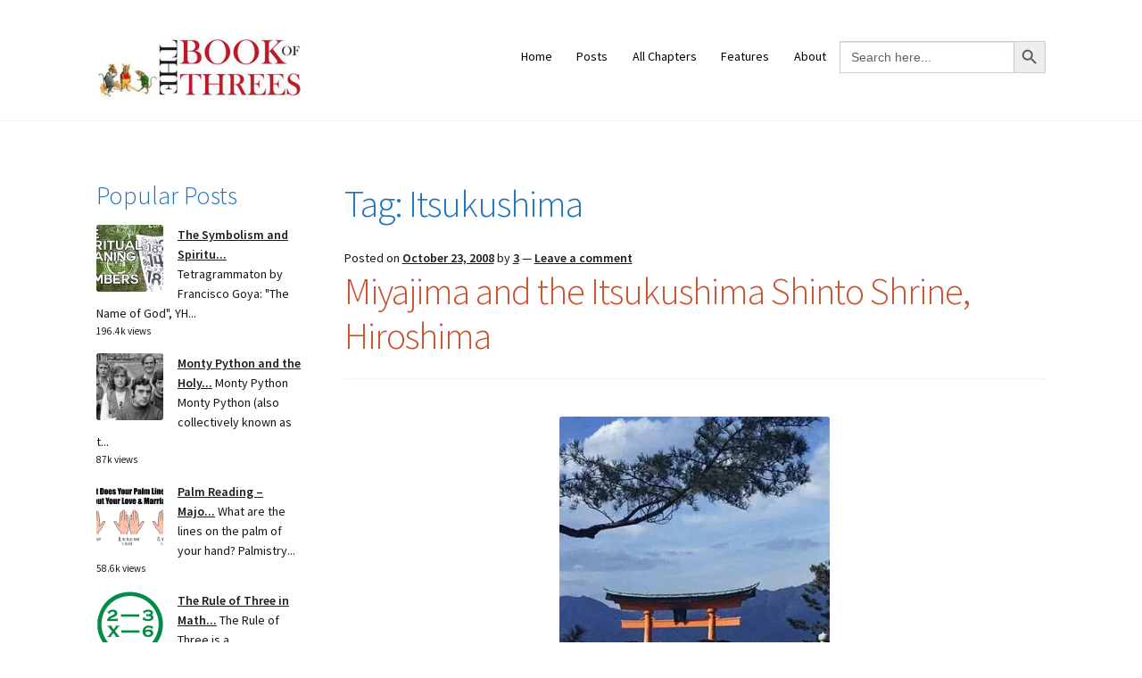

--- FILE ---
content_type: text/html; charset=UTF-8
request_url: https://www.bookofthrees.com/tag/itsukushima/
body_size: 21089
content:
<!doctype html>
<html  xmlns="http://www.w3.org/1999/xhtml" prefix="" lang="en-US">
<head>
<meta charset="UTF-8">
<meta name="viewport" content="width=device-width, initial-scale=1">
<link rel="profile" href="http://gmpg.org/xfn/11">
<link rel="pingback" href="https://www.bookofthrees.com/xmlrpc.php">


<!-- BEGIN Metadata added by the Add-Meta-Tags WordPress plugin -->
<meta name="robots" content="noodp,noydir" />
<link rel="apple-touch-icon" href="https://BookofThrees.com/touch-icon-iphone.png" />
<link rel="apple-touch-icon" sizes="76x76" href="https://BookofThrees.com/touch-icon-ipad.png" />
<link rel="apple-touch-icon" sizes="120x120" href="https://BookofThrees.com/touch-icon-iphone-retina.png" />
<link rel="apple-touch-icon" sizes="152x152" href="https://BookofThrees.com/touch-icon-ipad-retina.png" />
<meta name="description" content="Content tagged with Itsukushima." />
<meta name="keywords" content="itsukushima" />
<meta name="twitter:card" content="summary" />
<meta name="twitter:creator" content="@https://twitter.com/BookofThrees" />
<meta name="twitter:site" content="@https://twitter.com/BookofThrees" />
<meta name="twitter:title" content="Itsukushima" />
<meta name="twitter:description" content="Content tagged with Itsukushima." />
<meta name="twitter:image" content="https://i0.wp.com/www.bookofthrees.com/wp-content/uploads/2022/08/image.jpg?fit=960%2C960&ssl=1" />
<meta name="twitter:image:width" content="960" />
<meta name="twitter:image:height" content="960" />
<!-- END Metadata added by the Add-Meta-Tags WordPress plugin -->

<title>Itsukushima &#8211; The Book of Threes</title>
<meta name='robots' content='max-image-preview:large' />
<!-- Jetpack Site Verification Tags -->
<meta name="google-site-verification" content="u5L9ktkKlE6bnqVF0wUlnc-Tw_GOxRxOAhzROZZTmPc" />
<link rel='dns-prefetch' href='//www.googletagmanager.com' />
<link rel='dns-prefetch' href='//stats.wp.com' />
<link rel='dns-prefetch' href='//fonts.googleapis.com' />
<link rel='dns-prefetch' href='//widgets.wp.com' />
<link rel='dns-prefetch' href='//s0.wp.com' />
<link rel='dns-prefetch' href='//0.gravatar.com' />
<link rel='dns-prefetch' href='//1.gravatar.com' />
<link rel='dns-prefetch' href='//2.gravatar.com' />
<link rel='dns-prefetch' href='//jetpack.wordpress.com' />
<link rel='dns-prefetch' href='//public-api.wordpress.com' />
<link rel='dns-prefetch' href='//s.pubmine.com' />
<link rel='dns-prefetch' href='//x.bidswitch.net' />
<link rel='dns-prefetch' href='//static.criteo.net' />
<link rel='dns-prefetch' href='//ib.adnxs.com' />
<link rel='dns-prefetch' href='//aax.amazon-adsystem.com' />
<link rel='dns-prefetch' href='//bidder.criteo.com' />
<link rel='dns-prefetch' href='//cas.criteo.com' />
<link rel='dns-prefetch' href='//gum.criteo.com' />
<link rel='dns-prefetch' href='//ads.pubmatic.com' />
<link rel='dns-prefetch' href='//gads.pubmatic.com' />
<link rel='dns-prefetch' href='//tpc.googlesyndication.com' />
<link rel='dns-prefetch' href='//ad.doubleclick.net' />
<link rel='dns-prefetch' href='//googleads.g.doubleclick.net' />
<link rel='dns-prefetch' href='//www.googletagservices.com' />
<link rel='dns-prefetch' href='//cdn.switchadhub.com' />
<link rel='dns-prefetch' href='//delivery.g.switchadhub.com' />
<link rel='dns-prefetch' href='//delivery.swid.switchadhub.com' />
<link rel='preconnect' href='//i0.wp.com' />
<link rel='preconnect' href='//c0.wp.com' />
<link rel="alternate" type="application/rss+xml" title="The Book of Threes &raquo; Feed" href="https://www.bookofthrees.com/feed/" />
<link rel="alternate" type="application/rss+xml" title="The Book of Threes &raquo; Comments Feed" href="https://www.bookofthrees.com/comments/feed/" />

<link rel="alternate" type="application/rss+xml" title="The Book of Threes &raquo; Itsukushima Tag Feed" href="https://www.bookofthrees.com/tag/itsukushima/feed/" />
<link rel='stylesheet' id='all-css-8b658ed6e554a014a3aaf1496fddd7a4' href='https://www.bookofthrees.com/wp-content/boost-cache/static/5ffb27d604.min.css' type='text/css' media='all' />
<style id='storefront-gutenberg-blocks-inline-css'>

				.wp-block-button__link:not(.has-text-color) {
					color: #ffffff;
				}

				.wp-block-button__link:not(.has-text-color):hover,
				.wp-block-button__link:not(.has-text-color):focus,
				.wp-block-button__link:not(.has-text-color):active {
					color: #ffffff;
				}

				.wp-block-button__link:not(.has-background) {
					background-color: #000000;
				}

				.wp-block-button__link:not(.has-background):hover,
				.wp-block-button__link:not(.has-background):focus,
				.wp-block-button__link:not(.has-background):active {
					border-color: #000000;
					background-color: #000000;
				}

				.wc-block-grid__products .wc-block-grid__product .wp-block-button__link {
					background-color: #000000;
					border-color: #000000;
					color: #ffffff;
				}

				.wp-block-quote footer,
				.wp-block-quote cite,
				.wp-block-quote__citation {
					color: #161616;
				}

				.wp-block-pullquote cite,
				.wp-block-pullquote footer,
				.wp-block-pullquote__citation {
					color: #161616;
				}

				.wp-block-image figcaption {
					color: #161616;
				}

				.wp-block-separator.is-style-dots::before {
					color: #1e73be;
				}

				.wp-block-file a.wp-block-file__button {
					color: #ffffff;
					background-color: #000000;
					border-color: #000000;
				}

				.wp-block-file a.wp-block-file__button:hover,
				.wp-block-file a.wp-block-file__button:focus,
				.wp-block-file a.wp-block-file__button:active {
					color: #ffffff;
					background-color: #000000;
				}

				.wp-block-code,
				.wp-block-preformatted pre {
					color: #161616;
				}

				.wp-block-table:not( .has-background ):not( .is-style-stripes ) tbody tr:nth-child(2n) td {
					background-color: #fdfdfd;
				}

				.wp-block-cover .wp-block-cover__inner-container h1:not(.has-text-color),
				.wp-block-cover .wp-block-cover__inner-container h2:not(.has-text-color),
				.wp-block-cover .wp-block-cover__inner-container h3:not(.has-text-color),
				.wp-block-cover .wp-block-cover__inner-container h4:not(.has-text-color),
				.wp-block-cover .wp-block-cover__inner-container h5:not(.has-text-color),
				.wp-block-cover .wp-block-cover__inner-container h6:not(.has-text-color) {
					color: #dd8e18;
				}

				.wc-block-components-price-slider__range-input-progress,
				.rtl .wc-block-components-price-slider__range-input-progress {
					--range-color: #c9522e;
				}

				/* Target only IE11 */
				@media all and (-ms-high-contrast: none), (-ms-high-contrast: active) {
					.wc-block-components-price-slider__range-input-progress {
						background: #c9522e;
					}
				}

				.wc-block-components-button:not(.is-link) {
					background-color: #000000;
					color: #20c9c3;
				}

				.wc-block-components-button:not(.is-link):hover,
				.wc-block-components-button:not(.is-link):focus,
				.wc-block-components-button:not(.is-link):active {
					background-color: #000000;
					color: #20c9c3;
				}

				.wc-block-components-button:not(.is-link):disabled {
					background-color: #000000;
					color: #20c9c3;
				}

				.wc-block-cart__submit-container {
					background-color: #ffffff;
				}

				.wc-block-cart__submit-container::before {
					color: rgba(220,220,220,0.5);
				}

				.wc-block-components-order-summary-item__quantity {
					background-color: #ffffff;
					border-color: #161616;
					box-shadow: 0 0 0 2px #ffffff;
					color: #161616;
				}
			
/*# sourceURL=storefront-gutenberg-blocks-inline-css */
</style>
<style id='storefront-style-inline-css'>

			.main-navigation ul li a,
			.site-title a,
			ul.menu li a,
			.site-branding h1 a,
			button.menu-toggle,
			button.menu-toggle:hover,
			.handheld-navigation .dropdown-toggle {
				color: #910000;
			}

			button.menu-toggle,
			button.menu-toggle:hover {
				border-color: #910000;
			}

			.main-navigation ul li a:hover,
			.main-navigation ul li:hover > a,
			.site-title a:hover,
			.site-header ul.menu li.current-menu-item > a {
				color: #d24141;
			}

			table:not( .has-background ) th {
				background-color: #f8f8f8;
			}

			table:not( .has-background ) tbody td {
				background-color: #fdfdfd;
			}

			table:not( .has-background ) tbody tr:nth-child(2n) td,
			fieldset,
			fieldset legend {
				background-color: #fbfbfb;
			}

			.site-header,
			.secondary-navigation ul ul,
			.main-navigation ul.menu > li.menu-item-has-children:after,
			.secondary-navigation ul.menu ul,
			.storefront-handheld-footer-bar,
			.storefront-handheld-footer-bar ul li > a,
			.storefront-handheld-footer-bar ul li.search .site-search,
			button.menu-toggle,
			button.menu-toggle:hover {
				background-color: #ffffff;
			}

			p.site-description,
			.site-header,
			.storefront-handheld-footer-bar {
				color: #000000;
			}

			button.menu-toggle:after,
			button.menu-toggle:before,
			button.menu-toggle span:before {
				background-color: #910000;
			}

			h1, h2, h3, h4, h5, h6, .wc-block-grid__product-title {
				color: #1e73be;
			}

			.widget h1 {
				border-bottom-color: #1e73be;
			}

			body,
			.secondary-navigation a {
				color: #161616;
			}

			.widget-area .widget a,
			.hentry .entry-header .posted-on a,
			.hentry .entry-header .post-author a,
			.hentry .entry-header .post-comments a,
			.hentry .entry-header .byline a {
				color: #1b1b1b;
			}

			a {
				color: #c9522e;
			}

			a:focus,
			button:focus,
			.button.alt:focus,
			input:focus,
			textarea:focus,
			input[type="button"]:focus,
			input[type="reset"]:focus,
			input[type="submit"]:focus,
			input[type="email"]:focus,
			input[type="tel"]:focus,
			input[type="url"]:focus,
			input[type="password"]:focus,
			input[type="search"]:focus {
				outline-color: #c9522e;
			}

			button, input[type="button"], input[type="reset"], input[type="submit"], .button, .widget a.button {
				background-color: #000000;
				border-color: #000000;
				color: #ffffff;
			}

			button:hover, input[type="button"]:hover, input[type="reset"]:hover, input[type="submit"]:hover, .button:hover, .widget a.button:hover {
				background-color: #000000;
				border-color: #000000;
				color: #ffffff;
			}

			button.alt, input[type="button"].alt, input[type="reset"].alt, input[type="submit"].alt, .button.alt, .widget-area .widget a.button.alt {
				background-color: #000000;
				border-color: #000000;
				color: #20c9c3;
			}

			button.alt:hover, input[type="button"].alt:hover, input[type="reset"].alt:hover, input[type="submit"].alt:hover, .button.alt:hover, .widget-area .widget a.button.alt:hover {
				background-color: #000000;
				border-color: #000000;
				color: #20c9c3;
			}

			.pagination .page-numbers li .page-numbers.current {
				background-color: #e6e6e6;
				color: #0c0c0c;
			}

			#comments .comment-list .comment-content .comment-text {
				background-color: #f8f8f8;
			}

			.site-footer {
				background-color: #ffffff;
				color: #000000;
			}

			.site-footer a:not(.button):not(.components-button) {
				color: #ffffff;
			}

			.site-footer .storefront-handheld-footer-bar a:not(.button):not(.components-button) {
				color: #910000;
			}

			.site-footer h1, .site-footer h2, .site-footer h3, .site-footer h4, .site-footer h5, .site-footer h6, .site-footer .widget .widget-title, .site-footer .widget .widgettitle {
				color: #c91e4e;
			}

			.page-template-template-homepage.has-post-thumbnail .type-page.has-post-thumbnail .entry-title {
				color: #dd8e18;
			}

			.page-template-template-homepage.has-post-thumbnail .type-page.has-post-thumbnail .entry-content {
				color: #000000;
			}

			@media screen and ( min-width: 768px ) {
				.secondary-navigation ul.menu a:hover {
					color: #191919;
				}

				.secondary-navigation ul.menu a {
					color: #000000;
				}

				.main-navigation ul.menu ul.sub-menu,
				.main-navigation ul.nav-menu ul.children {
					background-color: #f0f0f0;
				}

				.site-header {
					border-bottom-color: #f0f0f0;
				}
			}
/*# sourceURL=storefront-style-inline-css */
</style>
<style id='wp-img-auto-sizes-contain-inline-css'>
img:is([sizes=auto i],[sizes^="auto," i]){contain-intrinsic-size:3000px 1500px}
/*# sourceURL=wp-img-auto-sizes-contain-inline-css */
</style>
<link rel='stylesheet' id='twb-open-sans-css' href='https://fonts.googleapis.com/css?family=Open+Sans%3A300%2C400%2C500%2C600%2C700%2C800&#038;display=swap&#038;ver=6.9' media='all' />
<style id='wp-emoji-styles-inline-css'>

	img.wp-smiley, img.emoji {
		display: inline !important;
		border: none !important;
		box-shadow: none !important;
		height: 1em !important;
		width: 1em !important;
		margin: 0 0.07em !important;
		vertical-align: -0.1em !important;
		background: none !important;
		padding: 0 !important;
	}
/*# sourceURL=wp-emoji-styles-inline-css */
</style>
<style id='wp-block-library-theme-inline-css'>
.wp-block-audio :where(figcaption){color:#555;font-size:13px;text-align:center}.is-dark-theme .wp-block-audio :where(figcaption){color:#ffffffa6}.wp-block-audio{margin:0 0 1em}.wp-block-code{border:1px solid #ccc;border-radius:4px;font-family:Menlo,Consolas,monaco,monospace;padding:.8em 1em}.wp-block-embed :where(figcaption){color:#555;font-size:13px;text-align:center}.is-dark-theme .wp-block-embed :where(figcaption){color:#ffffffa6}.wp-block-embed{margin:0 0 1em}.blocks-gallery-caption{color:#555;font-size:13px;text-align:center}.is-dark-theme .blocks-gallery-caption{color:#ffffffa6}:root :where(.wp-block-image figcaption){color:#555;font-size:13px;text-align:center}.is-dark-theme :root :where(.wp-block-image figcaption){color:#ffffffa6}.wp-block-image{margin:0 0 1em}.wp-block-pullquote{border-bottom:4px solid;border-top:4px solid;color:currentColor;margin-bottom:1.75em}.wp-block-pullquote :where(cite),.wp-block-pullquote :where(footer),.wp-block-pullquote__citation{color:currentColor;font-size:.8125em;font-style:normal;text-transform:uppercase}.wp-block-quote{border-left:.25em solid;margin:0 0 1.75em;padding-left:1em}.wp-block-quote cite,.wp-block-quote footer{color:currentColor;font-size:.8125em;font-style:normal;position:relative}.wp-block-quote:where(.has-text-align-right){border-left:none;border-right:.25em solid;padding-left:0;padding-right:1em}.wp-block-quote:where(.has-text-align-center){border:none;padding-left:0}.wp-block-quote.is-large,.wp-block-quote.is-style-large,.wp-block-quote:where(.is-style-plain){border:none}.wp-block-search .wp-block-search__label{font-weight:700}.wp-block-search__button{border:1px solid #ccc;padding:.375em .625em}:where(.wp-block-group.has-background){padding:1.25em 2.375em}.wp-block-separator.has-css-opacity{opacity:.4}.wp-block-separator{border:none;border-bottom:2px solid;margin-left:auto;margin-right:auto}.wp-block-separator.has-alpha-channel-opacity{opacity:1}.wp-block-separator:not(.is-style-wide):not(.is-style-dots){width:100px}.wp-block-separator.has-background:not(.is-style-dots){border-bottom:none;height:1px}.wp-block-separator.has-background:not(.is-style-wide):not(.is-style-dots){height:2px}.wp-block-table{margin:0 0 1em}.wp-block-table td,.wp-block-table th{word-break:normal}.wp-block-table :where(figcaption){color:#555;font-size:13px;text-align:center}.is-dark-theme .wp-block-table :where(figcaption){color:#ffffffa6}.wp-block-video :where(figcaption){color:#555;font-size:13px;text-align:center}.is-dark-theme .wp-block-video :where(figcaption){color:#ffffffa6}.wp-block-video{margin:0 0 1em}:root :where(.wp-block-template-part.has-background){margin-bottom:0;margin-top:0;padding:1.25em 2.375em}
/*# sourceURL=/wp-includes/css/dist/block-library/theme.min.css */
</style>
<style id='classic-theme-styles-inline-css'>
/*! This file is auto-generated */
.wp-block-button__link{color:#fff;background-color:#32373c;border-radius:9999px;box-shadow:none;text-decoration:none;padding:calc(.667em + 2px) calc(1.333em + 2px);font-size:1.125em}.wp-block-file__button{background:#32373c;color:#fff;text-decoration:none}
/*# sourceURL=/wp-includes/css/classic-themes.min.css */
</style>
<style id='jetpack-sharing-buttons-style-inline-css'>
.jetpack-sharing-buttons__services-list{display:flex;flex-direction:row;flex-wrap:wrap;gap:0;list-style-type:none;margin:5px;padding:0}.jetpack-sharing-buttons__services-list.has-small-icon-size{font-size:12px}.jetpack-sharing-buttons__services-list.has-normal-icon-size{font-size:16px}.jetpack-sharing-buttons__services-list.has-large-icon-size{font-size:24px}.jetpack-sharing-buttons__services-list.has-huge-icon-size{font-size:36px}@media print{.jetpack-sharing-buttons__services-list{display:none!important}}.editor-styles-wrapper .wp-block-jetpack-sharing-buttons{gap:0;padding-inline-start:0}ul.jetpack-sharing-buttons__services-list.has-background{padding:1.25em 2.375em}
/*# sourceURL=https://www.bookofthrees.com/wp-content/plugins/jetpack/_inc/blocks/sharing-buttons/view.css */
</style>
<style id='global-styles-inline-css'>
:root{--wp--preset--aspect-ratio--square: 1;--wp--preset--aspect-ratio--4-3: 4/3;--wp--preset--aspect-ratio--3-4: 3/4;--wp--preset--aspect-ratio--3-2: 3/2;--wp--preset--aspect-ratio--2-3: 2/3;--wp--preset--aspect-ratio--16-9: 16/9;--wp--preset--aspect-ratio--9-16: 9/16;--wp--preset--color--black: #000000;--wp--preset--color--cyan-bluish-gray: #abb8c3;--wp--preset--color--white: #ffffff;--wp--preset--color--pale-pink: #f78da7;--wp--preset--color--vivid-red: #cf2e2e;--wp--preset--color--luminous-vivid-orange: #ff6900;--wp--preset--color--luminous-vivid-amber: #fcb900;--wp--preset--color--light-green-cyan: #7bdcb5;--wp--preset--color--vivid-green-cyan: #00d084;--wp--preset--color--pale-cyan-blue: #8ed1fc;--wp--preset--color--vivid-cyan-blue: #0693e3;--wp--preset--color--vivid-purple: #9b51e0;--wp--preset--gradient--vivid-cyan-blue-to-vivid-purple: linear-gradient(135deg,rgb(6,147,227) 0%,rgb(155,81,224) 100%);--wp--preset--gradient--light-green-cyan-to-vivid-green-cyan: linear-gradient(135deg,rgb(122,220,180) 0%,rgb(0,208,130) 100%);--wp--preset--gradient--luminous-vivid-amber-to-luminous-vivid-orange: linear-gradient(135deg,rgb(252,185,0) 0%,rgb(255,105,0) 100%);--wp--preset--gradient--luminous-vivid-orange-to-vivid-red: linear-gradient(135deg,rgb(255,105,0) 0%,rgb(207,46,46) 100%);--wp--preset--gradient--very-light-gray-to-cyan-bluish-gray: linear-gradient(135deg,rgb(238,238,238) 0%,rgb(169,184,195) 100%);--wp--preset--gradient--cool-to-warm-spectrum: linear-gradient(135deg,rgb(74,234,220) 0%,rgb(151,120,209) 20%,rgb(207,42,186) 40%,rgb(238,44,130) 60%,rgb(251,105,98) 80%,rgb(254,248,76) 100%);--wp--preset--gradient--blush-light-purple: linear-gradient(135deg,rgb(255,206,236) 0%,rgb(152,150,240) 100%);--wp--preset--gradient--blush-bordeaux: linear-gradient(135deg,rgb(254,205,165) 0%,rgb(254,45,45) 50%,rgb(107,0,62) 100%);--wp--preset--gradient--luminous-dusk: linear-gradient(135deg,rgb(255,203,112) 0%,rgb(199,81,192) 50%,rgb(65,88,208) 100%);--wp--preset--gradient--pale-ocean: linear-gradient(135deg,rgb(255,245,203) 0%,rgb(182,227,212) 50%,rgb(51,167,181) 100%);--wp--preset--gradient--electric-grass: linear-gradient(135deg,rgb(202,248,128) 0%,rgb(113,206,126) 100%);--wp--preset--gradient--midnight: linear-gradient(135deg,rgb(2,3,129) 0%,rgb(40,116,252) 100%);--wp--preset--font-size--small: 14px;--wp--preset--font-size--medium: 23px;--wp--preset--font-size--large: 26px;--wp--preset--font-size--x-large: 42px;--wp--preset--font-size--normal: 16px;--wp--preset--font-size--huge: 37px;--wp--preset--spacing--20: 0.44rem;--wp--preset--spacing--30: 0.67rem;--wp--preset--spacing--40: 1rem;--wp--preset--spacing--50: 1.5rem;--wp--preset--spacing--60: 2.25rem;--wp--preset--spacing--70: 3.38rem;--wp--preset--spacing--80: 5.06rem;--wp--preset--shadow--natural: 6px 6px 9px rgba(0, 0, 0, 0.2);--wp--preset--shadow--deep: 12px 12px 50px rgba(0, 0, 0, 0.4);--wp--preset--shadow--sharp: 6px 6px 0px rgba(0, 0, 0, 0.2);--wp--preset--shadow--outlined: 6px 6px 0px -3px rgb(255, 255, 255), 6px 6px rgb(0, 0, 0);--wp--preset--shadow--crisp: 6px 6px 0px rgb(0, 0, 0);}:root :where(.is-layout-flow) > :first-child{margin-block-start: 0;}:root :where(.is-layout-flow) > :last-child{margin-block-end: 0;}:root :where(.is-layout-flow) > *{margin-block-start: 24px;margin-block-end: 0;}:root :where(.is-layout-constrained) > :first-child{margin-block-start: 0;}:root :where(.is-layout-constrained) > :last-child{margin-block-end: 0;}:root :where(.is-layout-constrained) > *{margin-block-start: 24px;margin-block-end: 0;}:root :where(.is-layout-flex){gap: 24px;}:root :where(.is-layout-grid){gap: 24px;}body .is-layout-flex{display: flex;}.is-layout-flex{flex-wrap: wrap;align-items: center;}.is-layout-flex > :is(*, div){margin: 0;}body .is-layout-grid{display: grid;}.is-layout-grid > :is(*, div){margin: 0;}.has-black-color{color: var(--wp--preset--color--black) !important;}.has-cyan-bluish-gray-color{color: var(--wp--preset--color--cyan-bluish-gray) !important;}.has-white-color{color: var(--wp--preset--color--white) !important;}.has-pale-pink-color{color: var(--wp--preset--color--pale-pink) !important;}.has-vivid-red-color{color: var(--wp--preset--color--vivid-red) !important;}.has-luminous-vivid-orange-color{color: var(--wp--preset--color--luminous-vivid-orange) !important;}.has-luminous-vivid-amber-color{color: var(--wp--preset--color--luminous-vivid-amber) !important;}.has-light-green-cyan-color{color: var(--wp--preset--color--light-green-cyan) !important;}.has-vivid-green-cyan-color{color: var(--wp--preset--color--vivid-green-cyan) !important;}.has-pale-cyan-blue-color{color: var(--wp--preset--color--pale-cyan-blue) !important;}.has-vivid-cyan-blue-color{color: var(--wp--preset--color--vivid-cyan-blue) !important;}.has-vivid-purple-color{color: var(--wp--preset--color--vivid-purple) !important;}.has-black-background-color{background-color: var(--wp--preset--color--black) !important;}.has-cyan-bluish-gray-background-color{background-color: var(--wp--preset--color--cyan-bluish-gray) !important;}.has-white-background-color{background-color: var(--wp--preset--color--white) !important;}.has-pale-pink-background-color{background-color: var(--wp--preset--color--pale-pink) !important;}.has-vivid-red-background-color{background-color: var(--wp--preset--color--vivid-red) !important;}.has-luminous-vivid-orange-background-color{background-color: var(--wp--preset--color--luminous-vivid-orange) !important;}.has-luminous-vivid-amber-background-color{background-color: var(--wp--preset--color--luminous-vivid-amber) !important;}.has-light-green-cyan-background-color{background-color: var(--wp--preset--color--light-green-cyan) !important;}.has-vivid-green-cyan-background-color{background-color: var(--wp--preset--color--vivid-green-cyan) !important;}.has-pale-cyan-blue-background-color{background-color: var(--wp--preset--color--pale-cyan-blue) !important;}.has-vivid-cyan-blue-background-color{background-color: var(--wp--preset--color--vivid-cyan-blue) !important;}.has-vivid-purple-background-color{background-color: var(--wp--preset--color--vivid-purple) !important;}.has-black-border-color{border-color: var(--wp--preset--color--black) !important;}.has-cyan-bluish-gray-border-color{border-color: var(--wp--preset--color--cyan-bluish-gray) !important;}.has-white-border-color{border-color: var(--wp--preset--color--white) !important;}.has-pale-pink-border-color{border-color: var(--wp--preset--color--pale-pink) !important;}.has-vivid-red-border-color{border-color: var(--wp--preset--color--vivid-red) !important;}.has-luminous-vivid-orange-border-color{border-color: var(--wp--preset--color--luminous-vivid-orange) !important;}.has-luminous-vivid-amber-border-color{border-color: var(--wp--preset--color--luminous-vivid-amber) !important;}.has-light-green-cyan-border-color{border-color: var(--wp--preset--color--light-green-cyan) !important;}.has-vivid-green-cyan-border-color{border-color: var(--wp--preset--color--vivid-green-cyan) !important;}.has-pale-cyan-blue-border-color{border-color: var(--wp--preset--color--pale-cyan-blue) !important;}.has-vivid-cyan-blue-border-color{border-color: var(--wp--preset--color--vivid-cyan-blue) !important;}.has-vivid-purple-border-color{border-color: var(--wp--preset--color--vivid-purple) !important;}.has-vivid-cyan-blue-to-vivid-purple-gradient-background{background: var(--wp--preset--gradient--vivid-cyan-blue-to-vivid-purple) !important;}.has-light-green-cyan-to-vivid-green-cyan-gradient-background{background: var(--wp--preset--gradient--light-green-cyan-to-vivid-green-cyan) !important;}.has-luminous-vivid-amber-to-luminous-vivid-orange-gradient-background{background: var(--wp--preset--gradient--luminous-vivid-amber-to-luminous-vivid-orange) !important;}.has-luminous-vivid-orange-to-vivid-red-gradient-background{background: var(--wp--preset--gradient--luminous-vivid-orange-to-vivid-red) !important;}.has-very-light-gray-to-cyan-bluish-gray-gradient-background{background: var(--wp--preset--gradient--very-light-gray-to-cyan-bluish-gray) !important;}.has-cool-to-warm-spectrum-gradient-background{background: var(--wp--preset--gradient--cool-to-warm-spectrum) !important;}.has-blush-light-purple-gradient-background{background: var(--wp--preset--gradient--blush-light-purple) !important;}.has-blush-bordeaux-gradient-background{background: var(--wp--preset--gradient--blush-bordeaux) !important;}.has-luminous-dusk-gradient-background{background: var(--wp--preset--gradient--luminous-dusk) !important;}.has-pale-ocean-gradient-background{background: var(--wp--preset--gradient--pale-ocean) !important;}.has-electric-grass-gradient-background{background: var(--wp--preset--gradient--electric-grass) !important;}.has-midnight-gradient-background{background: var(--wp--preset--gradient--midnight) !important;}.has-small-font-size{font-size: var(--wp--preset--font-size--small) !important;}.has-medium-font-size{font-size: var(--wp--preset--font-size--medium) !important;}.has-large-font-size{font-size: var(--wp--preset--font-size--large) !important;}.has-x-large-font-size{font-size: var(--wp--preset--font-size--x-large) !important;}
:root :where(.wp-block-pullquote){font-size: 1.5em;line-height: 1.6;}
/*# sourceURL=global-styles-inline-css */
</style>
<link rel='stylesheet' id='storefront-fonts-css' href='https://fonts.googleapis.com/css?family=Source+Sans+Pro%3A400%2C300%2C300italic%2C400italic%2C600%2C700%2C900&#038;subset=latin%2Clatin-ext&#038;ver=4.6.1' media='all' />
<script data-jetpack-boost="ignore" src="https://www.bookofthrees.com/wp-includes/js/jquery/jquery.min.js?ver=3.7.1" id="jquery-core-js"></script>






<!-- Google tag (gtag.js) snippet added by Site Kit -->
<!-- Google Analytics snippet added by Site Kit -->


<link rel="https://api.w.org/" href="https://www.bookofthrees.com/wp-json/" /><link rel="alternate" title="JSON" type="application/json" href="https://www.bookofthrees.com/wp-json/wp/v2/tags/1381" /><link rel="EditURI" type="application/rsd+xml" title="RSD" href="https://www.bookofthrees.com/xmlrpc.php?rsd" />
<meta name="generator" content="WordPress 6.9" />
<meta name="generator" content="Site Kit by Google 1.170.0" />	<style>img#wpstats{display:none}</style>
		            <style id="wpp-loading-animation-styles">@-webkit-keyframes bgslide{from{background-position-x:0}to{background-position-x:-200%}}@keyframes bgslide{from{background-position-x:0}to{background-position-x:-200%}}.wpp-widget-block-placeholder,.wpp-shortcode-placeholder{margin:0 auto;width:60px;height:3px;background:#dd3737;background:linear-gradient(90deg,#dd3737 0%,#571313 10%,#dd3737 100%);background-size:200% auto;border-radius:3px;-webkit-animation:bgslide 1s infinite linear;animation:bgslide 1s infinite linear}</style>
            <meta name="generator" content="Elementor 3.34.2; features: additional_custom_breakpoints; settings: css_print_method-external, google_font-enabled, font_display-auto">
<meta name="description" content="Posts about Itsukushima written by 3" />
			<style>
				.e-con.e-parent:nth-of-type(n+4):not(.e-lazyloaded):not(.e-no-lazyload),
				.e-con.e-parent:nth-of-type(n+4):not(.e-lazyloaded):not(.e-no-lazyload) * {
					background-image: none !important;
				}
				@media screen and (max-height: 1024px) {
					.e-con.e-parent:nth-of-type(n+3):not(.e-lazyloaded):not(.e-no-lazyload),
					.e-con.e-parent:nth-of-type(n+3):not(.e-lazyloaded):not(.e-no-lazyload) * {
						background-image: none !important;
					}
				}
				@media screen and (max-height: 640px) {
					.e-con.e-parent:nth-of-type(n+2):not(.e-lazyloaded):not(.e-no-lazyload),
					.e-con.e-parent:nth-of-type(n+2):not(.e-lazyloaded):not(.e-no-lazyload) * {
						background-image: none !important;
					}
				}
			</style>
					
							
		<link rel="icon" href="https://i0.wp.com/www.bookofthrees.com/wp-content/uploads/2020/06/3.png?fit=32%2C32&#038;ssl=1" sizes="32x32" />
<link rel="icon" href="https://i0.wp.com/www.bookofthrees.com/wp-content/uploads/2020/06/3.png?fit=192%2C192&#038;ssl=1" sizes="192x192" />
<link rel="apple-touch-icon" href="https://i0.wp.com/www.bookofthrees.com/wp-content/uploads/2020/06/3.png?fit=180%2C180&#038;ssl=1" />
<meta name="msapplication-TileImage" content="https://i0.wp.com/www.bookofthrees.com/wp-content/uploads/2020/06/3.png?fit=200%2C200&#038;ssl=1" />
		<style id="wp-custom-css">
			.entry-date published { 
  display: none; 
}
.site-header .widget_product_search {
    display: none;
}
		</style>
		</head>

<body class="archive tag tag-itsukushima tag-1381 wp-custom-logo wp-embed-responsive wp-theme-storefront locale-en-us storefront group-blog no-wc-breadcrumb storefront-secondary-navigation storefront-align-wide left-sidebar elementor-default elementor-kit-13112">



<div id="page" class="hfeed site">
	
	<header id="masthead" class="site-header" role="banner" style="">

		<div class="col-full">		<a class="skip-link screen-reader-text" href="#site-navigation">Skip to navigation</a>
		<a class="skip-link screen-reader-text" href="#content">Skip to content</a>
				<div class="site-branding">
			<a href="https://www.bookofthrees.com/" class="custom-logo-link" rel="home"><img fetchpriority="high" width="1949" height="594" src="https://i0.wp.com/www.bookofthrees.com/wp-content/uploads/2023/05/cropped-threes-logo-1950-594-1.png?fit=1949%2C594&amp;ssl=1" class="custom-logo" alt="Book of Threes | Logo" decoding="async" srcset="https://i0.wp.com/www.bookofthrees.com/wp-content/uploads/2023/05/cropped-threes-logo-1950-594-1.png?w=1949&amp;ssl=1 1949w, https://i0.wp.com/www.bookofthrees.com/wp-content/uploads/2023/05/cropped-threes-logo-1950-594-1.png?resize=300%2C91&amp;ssl=1 300w, https://i0.wp.com/www.bookofthrees.com/wp-content/uploads/2023/05/cropped-threes-logo-1950-594-1.png?resize=1024%2C312&amp;ssl=1 1024w, https://i0.wp.com/www.bookofthrees.com/wp-content/uploads/2023/05/cropped-threes-logo-1950-594-1.png?resize=768%2C234&amp;ssl=1 768w, https://i0.wp.com/www.bookofthrees.com/wp-content/uploads/2023/05/cropped-threes-logo-1950-594-1.png?resize=1536%2C468&amp;ssl=1 1536w" sizes="(max-width: 1949px) 100vw, 1949px" data-attachment-id="14813" data-permalink="https://www.bookofthrees.com/cropped-threes-logo-1950-594-1-png/" data-orig-file="https://i0.wp.com/www.bookofthrees.com/wp-content/uploads/2023/05/cropped-threes-logo-1950-594-1.png?fit=1949%2C594&amp;ssl=1" data-orig-size="1949,594" data-comments-opened="0" data-image-meta="{&quot;aperture&quot;:&quot;0&quot;,&quot;credit&quot;:&quot;&quot;,&quot;camera&quot;:&quot;&quot;,&quot;caption&quot;:&quot;&quot;,&quot;created_timestamp&quot;:&quot;0&quot;,&quot;copyright&quot;:&quot;&quot;,&quot;focal_length&quot;:&quot;0&quot;,&quot;iso&quot;:&quot;0&quot;,&quot;shutter_speed&quot;:&quot;0&quot;,&quot;title&quot;:&quot;&quot;,&quot;orientation&quot;:&quot;0&quot;}" data-image-title="Book of Threes | Logo" data-image-description="&lt;p&gt;threes logo&lt;/p&gt;
" data-image-caption="&lt;p&gt;Book of Threes | Logo&lt;/p&gt;
" data-medium-file="https://i0.wp.com/www.bookofthrees.com/wp-content/uploads/2023/05/cropped-threes-logo-1950-594-1.png?fit=300%2C91&amp;ssl=1" data-large-file="https://i0.wp.com/www.bookofthrees.com/wp-content/uploads/2023/05/cropped-threes-logo-1950-594-1.png?fit=980%2C299&amp;ssl=1" /></a>		</div>
					<nav class="secondary-navigation" role="navigation" aria-label="Secondary Navigation">
				<div class="menu-main-container"><ul id="menu-main" class="menu"><li id="menu-item-14505" class="menu-item menu-item-type-custom menu-item-object-custom menu-item-home menu-item-14505"><a href="https://www.bookofthrees.com/">Home</a></li>
<li id="menu-item-15135" class="menu-item menu-item-type-custom menu-item-object-custom menu-item-15135"><a href="https://www.bookofthrees.com/post">Posts</a></li>
<li id="menu-item-15270" class="menu-item menu-item-type-post_type menu-item-object-page menu-item-has-children menu-item-15270"><a href="https://www.bookofthrees.com/all-chapters/">All Chapters</a>
<ul class="sub-menu">
	<li id="menu-item-8155" class="menu-item menu-item-type-taxonomy menu-item-object-category menu-item-8155"><a href="https://www.bookofthrees.com/category/chapters/allusions/">Allusions</a></li>
	<li id="menu-item-8156" class="menu-item menu-item-type-taxonomy menu-item-object-category menu-item-8156"><a href="https://www.bookofthrees.com/category/chapters/art-design/">Art &#8211; Design</a></li>
	<li id="menu-item-8159" class="menu-item menu-item-type-taxonomy menu-item-object-category menu-item-8159"><a href="https://www.bookofthrees.com/category/chapters/entertainment/">Entertainment</a></li>
	<li id="menu-item-8157" class="menu-item menu-item-type-taxonomy menu-item-object-category menu-item-8157"><a href="https://www.bookofthrees.com/category/chapters/business-economics/">Business &#8211; Economics</a></li>
	<li id="menu-item-8158" class="menu-item menu-item-type-taxonomy menu-item-object-category menu-item-8158"><a href="https://www.bookofthrees.com/category/chapters/colloquialisms/">Colloquialisms</a></li>
	<li id="menu-item-8160" class="menu-item menu-item-type-taxonomy menu-item-object-category menu-item-8160"><a href="https://www.bookofthrees.com/category/chapters/c79-food-nutrition/">Food &#8211; Nutrition</a></li>
	<li id="menu-item-8161" class="menu-item menu-item-type-taxonomy menu-item-object-category menu-item-8161"><a href="https://www.bookofthrees.com/category/chapters/history-politics/">History &#8211; Politics</a></li>
	<li id="menu-item-8162" class="menu-item menu-item-type-taxonomy menu-item-object-category menu-item-8162"><a href="https://www.bookofthrees.com/category/chapters/c74-humor/">Humor</a></li>
	<li id="menu-item-8163" class="menu-item menu-item-type-taxonomy menu-item-object-category menu-item-8163"><a href="https://www.bookofthrees.com/category/chapters/idioms/">Idioms</a></li>
	<li id="menu-item-8164" class="menu-item menu-item-type-taxonomy menu-item-object-category menu-item-8164"><a href="https://www.bookofthrees.com/category/chapters/c80-language/">Language</a></li>
	<li id="menu-item-8165" class="menu-item menu-item-type-taxonomy menu-item-object-category menu-item-8165"><a href="https://www.bookofthrees.com/category/chapters/literature/">Literature</a></li>
	<li id="menu-item-8166" class="menu-item menu-item-type-taxonomy menu-item-object-category menu-item-8166"><a href="https://www.bookofthrees.com/category/chapters/mathematics/">Mathematics</a></li>
	<li id="menu-item-8167" class="menu-item menu-item-type-taxonomy menu-item-object-category menu-item-8167"><a href="https://www.bookofthrees.com/category/chapters/music-theater/">Music &#8211; Theater</a></li>
	<li id="menu-item-8168" class="menu-item menu-item-type-taxonomy menu-item-object-category menu-item-8168"><a href="https://www.bookofthrees.com/category/chapters/mythology/">Mythology</a></li>
	<li id="menu-item-8169" class="menu-item menu-item-type-taxonomy menu-item-object-category menu-item-8169"><a href="https://www.bookofthrees.com/category/chapters/nature/">Nature</a></li>
	<li id="menu-item-8170" class="menu-item menu-item-type-taxonomy menu-item-object-category menu-item-8170"><a href="https://www.bookofthrees.com/category/chapters/philosophy/">Philosophy</a></li>
	<li id="menu-item-8171" class="menu-item menu-item-type-taxonomy menu-item-object-category menu-item-8171"><a href="https://www.bookofthrees.com/category/chapters/quotations/">Quotations</a></li>
	<li id="menu-item-8172" class="menu-item menu-item-type-taxonomy menu-item-object-category menu-item-8172"><a href="https://www.bookofthrees.com/category/chapters/religion/">Religion</a></li>
	<li id="menu-item-8173" class="menu-item menu-item-type-taxonomy menu-item-object-category menu-item-8173"><a href="https://www.bookofthrees.com/category/chapters/science/">Science</a></li>
	<li id="menu-item-8174" class="menu-item menu-item-type-taxonomy menu-item-object-category menu-item-8174"><a href="https://www.bookofthrees.com/category/chapters/sports/">Sports</a></li>
</ul>
</li>
<li id="menu-item-10553" class="menu-item menu-item-type-taxonomy menu-item-object-category menu-item-has-children menu-item-10553"><a href="https://www.bookofthrees.com/category/features/">Features</a>
<ul class="sub-menu">
	<li id="menu-item-9419" class="menu-item menu-item-type-post_type menu-item-object-page menu-item-9419"><a href="https://www.bookofthrees.com/playlists/">Playlists</a></li>
	<li id="menu-item-9418" class="menu-item menu-item-type-post_type menu-item-object-page menu-item-9418"><a href="https://www.bookofthrees.com/audio/">Audio</a></li>
	<li id="menu-item-10552" class="menu-item menu-item-type-taxonomy menu-item-object-category menu-item-10552"><a href="https://www.bookofthrees.com/category/chapters/video/">Video</a></li>
	<li id="menu-item-10554" class="menu-item menu-item-type-taxonomy menu-item-object-category menu-item-10554"><a href="https://www.bookofthrees.com/category/features/c112-media/">Media</a></li>
	<li id="menu-item-13446" class="menu-item menu-item-type-post_type menu-item-object-bwg_gallery menu-item-13446"><a href="https://www.bookofthrees.com/bwg_gallery/art/">Gallery &#8211; Art</a></li>
</ul>
</li>
<li id="menu-item-14125" class="menu-item menu-item-type-post_type menu-item-object-page menu-item-has-children menu-item-14125"><a href="https://www.bookofthrees.com/about-me-myself-and-i/">About</a>
<ul class="sub-menu">
	<li id="menu-item-14506" class="menu-item menu-item-type-post_type menu-item-object-page menu-item-14506"><a href="https://www.bookofthrees.com/home/">The Concept …</a></li>
	<li id="menu-item-7816" class="menu-item menu-item-type-post_type menu-item-object-page menu-item-7816"><a href="https://www.bookofthrees.com/about-threes/">Why 3?</a></li>
	<li id="menu-item-10770" class="menu-item menu-item-type-post_type menu-item-object-page menu-item-10770"><a href="https://www.bookofthrees.com/contact/">Contact</a></li>
	<li id="menu-item-15162" class="menu-item menu-item-type-post_type menu-item-object-page menu-item-15162"><a href="https://www.bookofthrees.com/subscribe/">Subscribe</a></li>
</ul>
</li>
<li class=" astm-search-menu is-menu default menu-item"><form data-min-no-for-search=1 data-result-box-max-height=400 data-form-id=10439 class="is-search-form is-form-style is-form-style-3 is-form-id-10439 is-ajax-search" action="https://www.bookofthrees.com/" method="get" role="search" ><label for="is-search-input-10439"><span class="is-screen-reader-text">Search for:</span><input  type="search" id="is-search-input-10439" name="s" value="" class="is-search-input" placeholder="Search here..." autocomplete=off /><span class="is-loader-image" style="display: none;background-image:url(https://www.bookofthrees.com/wp-content/plugins/add-search-to-menu/public/images/spinner.gif);" ></span></label><button type="submit" class="is-search-submit"><span class="is-screen-reader-text">Search Button</span><span class="is-search-icon"><svg focusable="false" aria-label="Search" xmlns="http://www.w3.org/2000/svg" viewBox="0 0 24 24" width="24px"><path d="M15.5 14h-.79l-.28-.27C15.41 12.59 16 11.11 16 9.5 16 5.91 13.09 3 9.5 3S3 5.91 3 9.5 5.91 16 9.5 16c1.61 0 3.09-.59 4.23-1.57l.27.28v.79l5 4.99L20.49 19l-4.99-5zm-6 0C7.01 14 5 11.99 5 9.5S7.01 5 9.5 5 14 7.01 14 9.5 11.99 14 9.5 14z"></path></svg></span></button></form></li></ul></div>			</nav><!-- #site-navigation -->
			</div><div class="storefront-primary-navigation"><div class="col-full">		<nav id="site-navigation" class="main-navigation" role="navigation" aria-label="Primary Navigation">
		<button id="site-navigation-menu-toggle" class="menu-toggle" aria-controls="site-navigation" aria-expanded="false"><span>Menu</span></button>
			<div class="handheld-navigation"><ul id="menu-main-1" class="menu"><li class="menu-item menu-item-type-custom menu-item-object-custom menu-item-home menu-item-14505"><a href="https://www.bookofthrees.com/">Home</a></li>
<li class="menu-item menu-item-type-custom menu-item-object-custom menu-item-15135"><a href="https://www.bookofthrees.com/post">Posts</a></li>
<li class="menu-item menu-item-type-post_type menu-item-object-page menu-item-has-children menu-item-15270"><a href="https://www.bookofthrees.com/all-chapters/">All Chapters</a>
<ul class="sub-menu">
	<li class="menu-item menu-item-type-taxonomy menu-item-object-category menu-item-8155"><a href="https://www.bookofthrees.com/category/chapters/allusions/">Allusions</a></li>
	<li class="menu-item menu-item-type-taxonomy menu-item-object-category menu-item-8156"><a href="https://www.bookofthrees.com/category/chapters/art-design/">Art &#8211; Design</a></li>
	<li class="menu-item menu-item-type-taxonomy menu-item-object-category menu-item-8159"><a href="https://www.bookofthrees.com/category/chapters/entertainment/">Entertainment</a></li>
	<li class="menu-item menu-item-type-taxonomy menu-item-object-category menu-item-8157"><a href="https://www.bookofthrees.com/category/chapters/business-economics/">Business &#8211; Economics</a></li>
	<li class="menu-item menu-item-type-taxonomy menu-item-object-category menu-item-8158"><a href="https://www.bookofthrees.com/category/chapters/colloquialisms/">Colloquialisms</a></li>
	<li class="menu-item menu-item-type-taxonomy menu-item-object-category menu-item-8160"><a href="https://www.bookofthrees.com/category/chapters/c79-food-nutrition/">Food &#8211; Nutrition</a></li>
	<li class="menu-item menu-item-type-taxonomy menu-item-object-category menu-item-8161"><a href="https://www.bookofthrees.com/category/chapters/history-politics/">History &#8211; Politics</a></li>
	<li class="menu-item menu-item-type-taxonomy menu-item-object-category menu-item-8162"><a href="https://www.bookofthrees.com/category/chapters/c74-humor/">Humor</a></li>
	<li class="menu-item menu-item-type-taxonomy menu-item-object-category menu-item-8163"><a href="https://www.bookofthrees.com/category/chapters/idioms/">Idioms</a></li>
	<li class="menu-item menu-item-type-taxonomy menu-item-object-category menu-item-8164"><a href="https://www.bookofthrees.com/category/chapters/c80-language/">Language</a></li>
	<li class="menu-item menu-item-type-taxonomy menu-item-object-category menu-item-8165"><a href="https://www.bookofthrees.com/category/chapters/literature/">Literature</a></li>
	<li class="menu-item menu-item-type-taxonomy menu-item-object-category menu-item-8166"><a href="https://www.bookofthrees.com/category/chapters/mathematics/">Mathematics</a></li>
	<li class="menu-item menu-item-type-taxonomy menu-item-object-category menu-item-8167"><a href="https://www.bookofthrees.com/category/chapters/music-theater/">Music &#8211; Theater</a></li>
	<li class="menu-item menu-item-type-taxonomy menu-item-object-category menu-item-8168"><a href="https://www.bookofthrees.com/category/chapters/mythology/">Mythology</a></li>
	<li class="menu-item menu-item-type-taxonomy menu-item-object-category menu-item-8169"><a href="https://www.bookofthrees.com/category/chapters/nature/">Nature</a></li>
	<li class="menu-item menu-item-type-taxonomy menu-item-object-category menu-item-8170"><a href="https://www.bookofthrees.com/category/chapters/philosophy/">Philosophy</a></li>
	<li class="menu-item menu-item-type-taxonomy menu-item-object-category menu-item-8171"><a href="https://www.bookofthrees.com/category/chapters/quotations/">Quotations</a></li>
	<li class="menu-item menu-item-type-taxonomy menu-item-object-category menu-item-8172"><a href="https://www.bookofthrees.com/category/chapters/religion/">Religion</a></li>
	<li class="menu-item menu-item-type-taxonomy menu-item-object-category menu-item-8173"><a href="https://www.bookofthrees.com/category/chapters/science/">Science</a></li>
	<li class="menu-item menu-item-type-taxonomy menu-item-object-category menu-item-8174"><a href="https://www.bookofthrees.com/category/chapters/sports/">Sports</a></li>
</ul>
</li>
<li class="menu-item menu-item-type-taxonomy menu-item-object-category menu-item-has-children menu-item-10553"><a href="https://www.bookofthrees.com/category/features/">Features</a>
<ul class="sub-menu">
	<li class="menu-item menu-item-type-post_type menu-item-object-page menu-item-9419"><a href="https://www.bookofthrees.com/playlists/">Playlists</a></li>
	<li class="menu-item menu-item-type-post_type menu-item-object-page menu-item-9418"><a href="https://www.bookofthrees.com/audio/">Audio</a></li>
	<li class="menu-item menu-item-type-taxonomy menu-item-object-category menu-item-10552"><a href="https://www.bookofthrees.com/category/chapters/video/">Video</a></li>
	<li class="menu-item menu-item-type-taxonomy menu-item-object-category menu-item-10554"><a href="https://www.bookofthrees.com/category/features/c112-media/">Media</a></li>
	<li class="menu-item menu-item-type-post_type menu-item-object-bwg_gallery menu-item-13446"><a href="https://www.bookofthrees.com/bwg_gallery/art/">Gallery &#8211; Art</a></li>
</ul>
</li>
<li class="menu-item menu-item-type-post_type menu-item-object-page menu-item-has-children menu-item-14125"><a href="https://www.bookofthrees.com/about-me-myself-and-i/">About</a>
<ul class="sub-menu">
	<li class="menu-item menu-item-type-post_type menu-item-object-page menu-item-14506"><a href="https://www.bookofthrees.com/home/">The Concept …</a></li>
	<li class="menu-item menu-item-type-post_type menu-item-object-page menu-item-7816"><a href="https://www.bookofthrees.com/about-threes/">Why 3?</a></li>
	<li class="menu-item menu-item-type-post_type menu-item-object-page menu-item-10770"><a href="https://www.bookofthrees.com/contact/">Contact</a></li>
	<li class="menu-item menu-item-type-post_type menu-item-object-page menu-item-15162"><a href="https://www.bookofthrees.com/subscribe/">Subscribe</a></li>
</ul>
</li>
<li class=" astm-search-menu is-menu default menu-item"><form data-min-no-for-search=1 data-result-box-max-height=400 data-form-id=10439 class="is-search-form is-form-style is-form-style-3 is-form-id-10439 is-ajax-search" action="https://www.bookofthrees.com/" method="get" role="search" ><label for="is-search-input-10439"><span class="is-screen-reader-text">Search for:</span><input  type="search" id="is-search-input-10439" name="s" value="" class="is-search-input" placeholder="Search here..." autocomplete=off /><span class="is-loader-image" style="display: none;background-image:url(https://www.bookofthrees.com/wp-content/plugins/add-search-to-menu/public/images/spinner.gif);" ></span></label><button type="submit" class="is-search-submit"><span class="is-screen-reader-text">Search Button</span><span class="is-search-icon"><svg focusable="false" aria-label="Search" xmlns="http://www.w3.org/2000/svg" viewBox="0 0 24 24" width="24px"><path d="M15.5 14h-.79l-.28-.27C15.41 12.59 16 11.11 16 9.5 16 5.91 13.09 3 9.5 3S3 5.91 3 9.5 5.91 16 9.5 16c1.61 0 3.09-.59 4.23-1.57l.27.28v.79l5 4.99L20.49 19l-4.99-5zm-6 0C7.01 14 5 11.99 5 9.5S7.01 5 9.5 5 14 7.01 14 9.5 11.99 14 9.5 14z"></path></svg></span></button></form></li></ul></div>		</nav><!-- #site-navigation -->
		</div></div>
	</header><!-- #masthead -->

	
	<div id="content" class="site-content" tabindex="-1">
		<div class="col-full">

		
	<div id="primary" class="content-area">
		<main id="main" class="site-main" role="main">

		
			<header class="page-header">
				<h1 class="page-title">Tag: <span>Itsukushima</span></h1>			</header><!-- .page-header -->

			
<article id="post-2395" class="post-2395 post type-post status-publish format-standard hentry category-history-politics tag-itsukushima tag-japan tag-miyajima tag-shinto tag-shrine">

			<header class="entry-header">
		
			<span class="posted-on">Posted on <a href="https://www.bookofthrees.com/miyajima-and-the-itsukushima-shinto-shrine-hiroshima/" rel="bookmark"><time class="entry-date published" datetime="2008-10-23T18:10:07-04:00">October 23, 2008</time><time class="updated" datetime="2019-07-19T12:02:47-04:00">July 19, 2019</time></a></span> <span class="post-author">by <a href="https://www.bookofthrees.com/author/admin/" rel="author">3</a></span> <span class="post-comments">&mdash; <a href="https://www.bookofthrees.com/miyajima-and-the-itsukushima-shinto-shrine-hiroshima/#respond">Leave a comment</a></span><h2 class="alpha entry-title"><a href="https://www.bookofthrees.com/miyajima-and-the-itsukushima-shinto-shrine-hiroshima/" rel="bookmark">Miyajima and the Itsukushima Shinto Shrine, Hiroshima</a></h2>		</header><!-- .entry-header -->
				<div class="entry-content">
		<div align="center">
<div class="mosimage"  style=" float: center;" align="center"><img data-recalc-dims="1" decoding="async" src="https://i0.wp.com/BookofThrees.com/cms/images/stories/history/japan-miajima.jpg?resize=303%2C455&#038;ssl=1" width="303" height="455" hspace="6" alt="Miyajima and the Itsukushima Shrine, Hiroshima" title="Miyajima and the Itsukushima Shrine, Hiroshima" border="0" /></p>
<div class="mosimage_caption" style="text-align: center;" align="center">Miyajima and the Itsukushima Shrine, Hiroshima</div>
</div>
</div>
<div align="left">Located several miles off the coast of Hiroshima city, the holy island of Miyajima is a sacred site of both Shintoism and Buddhism, and one of the most enchantingly beautiful places on Earth.&nbsp;</div>
<p>  <a href="https://www.bookofthrees.com/miyajima-and-the-itsukushima-shinto-shrine-hiroshima/#more-2395" class="more-link">Continue reading <span class="screen-reader-text">Miyajima and the Itsukushima Shinto Shrine, Hiroshima</span></a></p>
<div class="sharedaddy sd-sharing-enabled"><div class="robots-nocontent sd-block sd-social sd-social-icon sd-sharing"><h3 class="sd-title">Share this:</h3><div class="sd-content"><ul><li class="share-facebook"><a rel="nofollow noopener noreferrer"
				data-shared="sharing-facebook-2395"
				class="share-facebook sd-button share-icon no-text"
				href="https://www.bookofthrees.com/miyajima-and-the-itsukushima-shinto-shrine-hiroshima/?share=facebook"
				target="_blank"
				aria-labelledby="sharing-facebook-2395"
				>
				<span id="sharing-facebook-2395" hidden>Click to share on Facebook (Opens in new window)</span>
				<span>Facebook</span>
			</a></li><li class="share-twitter"><a rel="nofollow noopener noreferrer"
				data-shared="sharing-twitter-2395"
				class="share-twitter sd-button share-icon no-text"
				href="https://www.bookofthrees.com/miyajima-and-the-itsukushima-shinto-shrine-hiroshima/?share=twitter"
				target="_blank"
				aria-labelledby="sharing-twitter-2395"
				>
				<span id="sharing-twitter-2395" hidden>Click to share on X (Opens in new window)</span>
				<span>X</span>
			</a></li><li class="share-linkedin"><a rel="nofollow noopener noreferrer"
				data-shared="sharing-linkedin-2395"
				class="share-linkedin sd-button share-icon no-text"
				href="https://www.bookofthrees.com/miyajima-and-the-itsukushima-shinto-shrine-hiroshima/?share=linkedin"
				target="_blank"
				aria-labelledby="sharing-linkedin-2395"
				>
				<span id="sharing-linkedin-2395" hidden>Click to share on LinkedIn (Opens in new window)</span>
				<span>LinkedIn</span>
			</a></li><li class="share-pinterest"><a rel="nofollow noopener noreferrer"
				data-shared="sharing-pinterest-2395"
				class="share-pinterest sd-button share-icon no-text"
				href="https://www.bookofthrees.com/miyajima-and-the-itsukushima-shinto-shrine-hiroshima/?share=pinterest"
				target="_blank"
				aria-labelledby="sharing-pinterest-2395"
				>
				<span id="sharing-pinterest-2395" hidden>Click to share on Pinterest (Opens in new window)</span>
				<span>Pinterest</span>
			</a></li><li class="share-tumblr"><a rel="nofollow noopener noreferrer"
				data-shared="sharing-tumblr-2395"
				class="share-tumblr sd-button share-icon no-text"
				href="https://www.bookofthrees.com/miyajima-and-the-itsukushima-shinto-shrine-hiroshima/?share=tumblr"
				target="_blank"
				aria-labelledby="sharing-tumblr-2395"
				>
				<span id="sharing-tumblr-2395" hidden>Click to share on Tumblr (Opens in new window)</span>
				<span>Tumblr</span>
			</a></li><li class="share-reddit"><a rel="nofollow noopener noreferrer"
				data-shared="sharing-reddit-2395"
				class="share-reddit sd-button share-icon no-text"
				href="https://www.bookofthrees.com/miyajima-and-the-itsukushima-shinto-shrine-hiroshima/?share=reddit"
				target="_blank"
				aria-labelledby="sharing-reddit-2395"
				>
				<span id="sharing-reddit-2395" hidden>Click to share on Reddit (Opens in new window)</span>
				<span>Reddit</span>
			</a></li><li class="share-email"><a rel="nofollow noopener noreferrer"
				data-shared="sharing-email-2395"
				class="share-email sd-button share-icon no-text"
				href="mailto:?subject=%5BShared%20Post%5D%20Miyajima%20and%20the%20Itsukushima%20Shinto%20Shrine%2C%20Hiroshima&#038;body=https%3A%2F%2Fwww.bookofthrees.com%2Fmiyajima-and-the-itsukushima-shinto-shrine-hiroshima%2F&#038;share=email"
				target="_blank"
				aria-labelledby="sharing-email-2395"
				data-email-share-error-title="Do you have email set up?" data-email-share-error-text="If you&#039;re having problems sharing via email, you might not have email set up for your browser. You may need to create a new email yourself." data-email-share-nonce="6f4159d101" data-email-share-track-url="https://www.bookofthrees.com/miyajima-and-the-itsukushima-shinto-shrine-hiroshima/?share=email">
				<span id="sharing-email-2395" hidden>Click to email a link to a friend (Opens in new window)</span>
				<span>Email</span>
			</a></li><li class="share-print"><a rel="nofollow noopener noreferrer"
				data-shared="sharing-print-2395"
				class="share-print sd-button share-icon no-text"
				href="https://www.bookofthrees.com/miyajima-and-the-itsukushima-shinto-shrine-hiroshima/?share=print"
				target="_blank"
				aria-labelledby="sharing-print-2395"
				>
				<span id="sharing-print-2395" hidden>Click to print (Opens in new window)</span>
				<span>Print</span>
			</a></li><li class="share-telegram"><a rel="nofollow noopener noreferrer"
				data-shared="sharing-telegram-2395"
				class="share-telegram sd-button share-icon no-text"
				href="https://www.bookofthrees.com/miyajima-and-the-itsukushima-shinto-shrine-hiroshima/?share=telegram"
				target="_blank"
				aria-labelledby="sharing-telegram-2395"
				>
				<span id="sharing-telegram-2395" hidden>Click to share on Telegram (Opens in new window)</span>
				<span>Telegram</span>
			</a></li><li class="share-jetpack-whatsapp"><a rel="nofollow noopener noreferrer"
				data-shared="sharing-whatsapp-2395"
				class="share-jetpack-whatsapp sd-button share-icon no-text"
				href="https://www.bookofthrees.com/miyajima-and-the-itsukushima-shinto-shrine-hiroshima/?share=jetpack-whatsapp"
				target="_blank"
				aria-labelledby="sharing-whatsapp-2395"
				>
				<span id="sharing-whatsapp-2395" hidden>Click to share on WhatsApp (Opens in new window)</span>
				<span>WhatsApp</span>
			</a></li><li class="share-pocket"><a rel="nofollow noopener noreferrer"
				data-shared="sharing-pocket-2395"
				class="share-pocket sd-button share-icon no-text"
				href="https://www.bookofthrees.com/miyajima-and-the-itsukushima-shinto-shrine-hiroshima/?share=pocket"
				target="_blank"
				aria-labelledby="sharing-pocket-2395"
				>
				<span id="sharing-pocket-2395" hidden>Click to share on Pocket (Opens in new window)</span>
				<span>Pocket</span>
			</a></li><li class="share-end"></li></ul></div></div></div><div class='sharedaddy sd-block sd-like jetpack-likes-widget-wrapper jetpack-likes-widget-unloaded' id='like-post-wrapper-178557985-2395-6971e30954fd4' data-src='https://widgets.wp.com/likes/?ver=15.4#blog_id=178557985&amp;post_id=2395&amp;origin=www.bookofthrees.com&amp;obj_id=178557985-2395-6971e30954fd4' data-name='like-post-frame-178557985-2395-6971e30954fd4' data-title='Like or Reblog'><h3 class="sd-title">Like this:</h3><div class='likes-widget-placeholder post-likes-widget-placeholder' style='height: 55px;'><span class='button'><span>Like</span></span> <span class="loading">Loading...</span></div><span class='sd-text-color'></span><a class='sd-link-color'></a></div>		</div><!-- .entry-content -->
		
		<aside class="entry-taxonomy">
						<div class="cat-links">
				Category: <a href="https://www.bookofthrees.com/category/chapters/history-politics/" rel="category tag">History - Politics</a>			</div>
			
						<div class="tags-links">
				Tags: <a href="https://www.bookofthrees.com/tag/itsukushima/" rel="tag">Itsukushima</a>, <a href="https://www.bookofthrees.com/tag/japan/" rel="tag">Japan</a>, <a href="https://www.bookofthrees.com/tag/miyajima/" rel="tag">Miyajima</a>, <a href="https://www.bookofthrees.com/tag/shinto/" rel="tag">Shinto</a>, <a href="https://www.bookofthrees.com/tag/shrine/" rel="tag">shrine</a>			</div>
					</aside>

		
</article><!-- #post-## -->

		</main><!-- #main -->
	</div><!-- #primary -->


<div id="secondary" class="widget-area" role="complementary">
	<div id="block-2" class="widget widget_block"><div class="popular-posts"><h2>Popular Posts</h2><ul class="wpp-list wpp-list-with-thumbnails">
<li>
<a href="https://www.bookofthrees.com/the-symbolism-and-spiritual-significance-of-the-number-three/" title="The Symbolism and Spiritual Significance of the Number Three" target="_self"><img loading="lazy" src="https://www.bookofthrees.com/wp-content/uploads/wordpress-popular-posts/2986-featured-75x75.jpg" srcset="https://www.bookofthrees.com/wp-content/uploads/wordpress-popular-posts/2986-featured-75x75.jpg, https://www.bookofthrees.com/wp-content/uploads/wordpress-popular-posts/2986-featured-75x75@1.5x.jpg 1.5x, https://www.bookofthrees.com/wp-content/uploads/wordpress-popular-posts/2986-featured-75x75@2x.jpg 2x, https://www.bookofthrees.com/wp-content/uploads/wordpress-popular-posts/2986-featured-75x75@2.5x.jpg 2.5x, https://www.bookofthrees.com/wp-content/uploads/wordpress-popular-posts/2986-featured-75x75@3x.jpg 3x" width="75" height="75" alt="The Spiritual Meaning of Numbers" class="wpp-thumbnail wpp_featured wpp_cached_thumb" decoding="async" loading="lazy"></a>
<a href="https://www.bookofthrees.com/the-symbolism-and-spiritual-significance-of-the-number-three/" title="The Symbolism and Spiritual Significance of the Number Three" class="wpp-post-title" target="_self">The Symbolism and Spiritu...</a>
 <span class="wpp-excerpt">Tetragrammaton by Francisco Goya: "The Name of God", YH...</span>
 <span class="wpp-meta post-stats"><span class="wpp-views">196.4k views</span></span>
</li>
<li>
<a href="https://www.bookofthrees.com/monty-python-and-the-holy-grail-bridge-three-questions/" title="Monty Python and the Holy Grail – Bridge – Three Questions" target="_self"><img loading="lazy" src="https://www.bookofthrees.com/wp-content/uploads/wordpress-popular-posts/2531-featured-75x75.jpg" srcset="https://www.bookofthrees.com/wp-content/uploads/wordpress-popular-posts/2531-featured-75x75.jpg, https://www.bookofthrees.com/wp-content/uploads/wordpress-popular-posts/2531-featured-75x75@1.5x.jpg 1.5x, https://www.bookofthrees.com/wp-content/uploads/wordpress-popular-posts/2531-featured-75x75@2x.jpg 2x, https://www.bookofthrees.com/wp-content/uploads/wordpress-popular-posts/2531-featured-75x75@2.5x.jpg 2.5x, https://www.bookofthrees.com/wp-content/uploads/wordpress-popular-posts/2531-featured-75x75@3x.jpg 3x" width="75" height="75" alt="Monty Python and The Flying Circus" class="wpp-thumbnail wpp_featured wpp_cached_thumb" decoding="async" loading="lazy"></a>
<a href="https://www.bookofthrees.com/monty-python-and-the-holy-grail-bridge-three-questions/" title="Monty Python and the Holy Grail – Bridge – Three Questions" class="wpp-post-title" target="_self">Monty Python and the Holy...</a>
 <span class="wpp-excerpt">Monty Python Monty Python (also collectively known as t...</span>
 <span class="wpp-meta post-stats"><span class="wpp-views">87k views</span></span>
</li>
<li>
<a href="https://www.bookofthrees.com/palm-reading-major-hand-lines/" title="Palm Reading – Major Hand Lines" target="_self"><img loading="lazy" src="https://www.bookofthrees.com/wp-content/uploads/wordpress-popular-posts/6725-featured-75x75.png" srcset="https://www.bookofthrees.com/wp-content/uploads/wordpress-popular-posts/6725-featured-75x75.png, https://www.bookofthrees.com/wp-content/uploads/wordpress-popular-posts/6725-featured-75x75@1.5x.png 1.5x, https://www.bookofthrees.com/wp-content/uploads/wordpress-popular-posts/6725-featured-75x75@2x.png 2x, https://www.bookofthrees.com/wp-content/uploads/wordpress-popular-posts/6725-featured-75x75@2.5x.png 2.5x, https://www.bookofthrees.com/wp-content/uploads/wordpress-popular-posts/6725-featured-75x75@3x.png 3x" width="75" height="75" alt="" class="wpp-thumbnail wpp_featured wpp_cached_thumb" decoding="async" loading="lazy"></a>
<a href="https://www.bookofthrees.com/palm-reading-major-hand-lines/" title="Palm Reading – Major Hand Lines" class="wpp-post-title" target="_self">Palm Reading – Majo...</a>
 <span class="wpp-excerpt">What are the lines on the palm of your hand? Palmistry...</span>
 <span class="wpp-meta post-stats"><span class="wpp-views">58.6k views</span></span>
</li>
<li>
<a href="https://www.bookofthrees.com/the-rule-of-three-in-mathematics/" title="The Rule of Three in Mathematics" target="_self"><img loading="lazy" src="https://www.bookofthrees.com/wp-content/uploads/wordpress-popular-posts/7505-featured-75x75.png" srcset="https://www.bookofthrees.com/wp-content/uploads/wordpress-popular-posts/7505-featured-75x75.png, https://www.bookofthrees.com/wp-content/uploads/wordpress-popular-posts/7505-featured-75x75@1.5x.png 1.5x, https://www.bookofthrees.com/wp-content/uploads/wordpress-popular-posts/7505-featured-75x75@2x.png 2x" width="75" height="75" alt="" class="wpp-thumbnail wpp_featured wpp_cached_thumb" decoding="async" loading="lazy"></a>
<a href="https://www.bookofthrees.com/the-rule-of-three-in-mathematics/" title="The Rule of Three in Mathematics" class="wpp-post-title" target="_self">The Rule of Three in Math...</a>
 <span class="wpp-excerpt">The Rule of Three is a Mathematical Rule that allows yo...</span>
 <span class="wpp-meta post-stats"><span class="wpp-views">55.3k views</span></span>
</li>
<li>
<a href="https://www.bookofthrees.com/three-types-of-natural-human-hair/" title="Three Types of Natural Human Hair" target="_self"><img loading="lazy" src="https://www.bookofthrees.com/wp-content/uploads/wordpress-popular-posts/3118-featured-75x75.png" srcset="https://www.bookofthrees.com/wp-content/uploads/wordpress-popular-posts/3118-featured-75x75.png, https://www.bookofthrees.com/wp-content/uploads/wordpress-popular-posts/3118-featured-75x75@1.5x.png 1.5x, https://www.bookofthrees.com/wp-content/uploads/wordpress-popular-posts/3118-featured-75x75@2x.png 2x, https://www.bookofthrees.com/wp-content/uploads/wordpress-popular-posts/3118-featured-75x75@2.5x.png 2.5x, https://www.bookofthrees.com/wp-content/uploads/wordpress-popular-posts/3118-featured-75x75@3x.png 3x" width="75" height="75" alt="Three Types of Natural Human Hair" class="wpp-thumbnail wpp_featured wpp_cached_thumb" decoding="async" loading="lazy"></a>
<a href="https://www.bookofthrees.com/three-types-of-natural-human-hair/" title="Three Types of Natural Human Hair" class="wpp-post-title" target="_self">Three Types of Natural Hu...</a>
 <span class="wpp-excerpt">Types of Hair Terminal hair Vellus hair Lanugo hair Ter...</span>
 <span class="wpp-meta post-stats"><span class="wpp-views">46.7k views</span></span>
</li>
<li>
<a href="https://www.bookofthrees.com/iq-test-3-levels-of-stupidity/" title="IQ test – 3 levels of stupidity" target="_self"><img loading="lazy" src="https://www.bookofthrees.com/wp-content/uploads/wordpress-popular-posts/2533-featured-75x75.gif" srcset="https://www.bookofthrees.com/wp-content/uploads/wordpress-popular-posts/2533-featured-75x75.gif, https://www.bookofthrees.com/wp-content/uploads/wordpress-popular-posts/2533-featured-75x75@1.5x.gif 1.5x, https://www.bookofthrees.com/wp-content/uploads/wordpress-popular-posts/2533-featured-75x75@2x.gif 2x, https://www.bookofthrees.com/wp-content/uploads/wordpress-popular-posts/2533-featured-75x75@2.5x.gif 2.5x, https://www.bookofthrees.com/wp-content/uploads/wordpress-popular-posts/2533-featured-75x75@3x.gif 3x" width="75" height="75" alt="" class="wpp-thumbnail wpp_featured wpp_cached_thumb" decoding="async" loading="lazy"></a>
<a href="https://www.bookofthrees.com/iq-test-3-levels-of-stupidity/" title="IQ test – 3 levels of stupidity" class="wpp-post-title" target="_self">IQ test – 3 levels...</a>
 <span class="wpp-excerpt">Normal curve   Mental deficiency used to be more f...</span>
 <span class="wpp-meta post-stats"><span class="wpp-views">44.5k views</span></span>
</li>
<li>
<a href="https://www.bookofthrees.com/ethos-pathos-logos-a-general-summary-of-aristotles-appeals/" title="Ethos, Pathos, Logos – A General Summary of Aristotle’s Appeals" target="_self"><img loading="lazy" src="https://www.bookofthrees.com/wp-content/uploads/wordpress-popular-posts/6393-featured-75x75.png" srcset="https://www.bookofthrees.com/wp-content/uploads/wordpress-popular-posts/6393-featured-75x75.png, https://www.bookofthrees.com/wp-content/uploads/wordpress-popular-posts/6393-featured-75x75@1.5x.png 1.5x, https://www.bookofthrees.com/wp-content/uploads/wordpress-popular-posts/6393-featured-75x75@2x.png 2x, https://www.bookofthrees.com/wp-content/uploads/wordpress-popular-posts/6393-featured-75x75@2.5x.png 2.5x, https://www.bookofthrees.com/wp-content/uploads/wordpress-popular-posts/6393-featured-75x75@3x.png 3x" width="75" height="75" alt="Caesar ethos pathos logos" class="wpp-thumbnail wpp_featured wpp_cached_thumb" decoding="async" loading="lazy"></a>
<a href="https://www.bookofthrees.com/ethos-pathos-logos-a-general-summary-of-aristotles-appeals/" title="Ethos, Pathos, Logos – A General Summary of Aristotle’s Appeals" class="wpp-post-title" target="_self">Ethos, Pathos, Logos R...</a>
 <span class="wpp-excerpt">Ethos, Pathos, Logos Within the Trivium ...</span>
 <span class="wpp-meta post-stats"><span class="wpp-views">41.8k views</span></span>
</li>
<li>
<a href="https://www.bookofthrees.com/three-types-of-reasoning/" title="Three basic types of Reasoning" target="_self"><img loading="lazy" src="https://www.bookofthrees.com/wp-content/uploads/wordpress-popular-posts/1988-featured-75x75.jpeg" srcset="https://www.bookofthrees.com/wp-content/uploads/wordpress-popular-posts/1988-featured-75x75.jpeg, https://www.bookofthrees.com/wp-content/uploads/wordpress-popular-posts/1988-featured-75x75@1.5x.jpeg 1.5x, https://www.bookofthrees.com/wp-content/uploads/wordpress-popular-posts/1988-featured-75x75@2x.jpeg 2x, https://www.bookofthrees.com/wp-content/uploads/wordpress-popular-posts/1988-featured-75x75@2.5x.jpeg 2.5x, https://www.bookofthrees.com/wp-content/uploads/wordpress-popular-posts/1988-featured-75x75@3x.jpeg 3x" width="75" height="75" alt="The Rule of Reason - The Philosophy of Charles Sanders Peirce" class="wpp-thumbnail wpp_featured wpp_cached_thumb" decoding="async" loading="lazy"></a>
<a href="https://www.bookofthrees.com/three-types-of-reasoning/" title="Three basic types of Reasoning" class="wpp-post-title" target="_self">Three basic types of Reas...</a>
 <span class="wpp-excerpt">Inductive - Declare answer first from observation, then...</span>
 <span class="wpp-meta post-stats"><span class="wpp-views">35.8k views</span></span>
</li>
<li>
<a href="https://www.bookofthrees.com/what-comes-in-threes/" target="_self"><img loading="lazy" src="https://www.bookofthrees.com/wp-content/uploads/wordpress-popular-posts/3095-featured-75x75.jpeg" srcset="https://www.bookofthrees.com/wp-content/uploads/wordpress-popular-posts/3095-featured-75x75.jpeg, https://www.bookofthrees.com/wp-content/uploads/wordpress-popular-posts/3095-featured-75x75@1.5x.jpeg 1.5x, https://www.bookofthrees.com/wp-content/uploads/wordpress-popular-posts/3095-featured-75x75@2x.jpeg 2x, https://www.bookofthrees.com/wp-content/uploads/wordpress-popular-posts/3095-featured-75x75@2.5x.jpeg 2.5x, https://www.bookofthrees.com/wp-content/uploads/wordpress-popular-posts/3095-featured-75x75@3x.jpeg 3x" width="75" height="75" alt="What comes in threes" class="wpp-thumbnail wpp_featured wpp_cached_thumb" decoding="async" loading="lazy"></a>
<a href="https://www.bookofthrees.com/what-comes-in-threes/" class="wpp-post-title" target="_self">What comes in threes?</a>
 <span class="wpp-excerpt">The post humorously collects instances where the number...</span>
 <span class="wpp-meta post-stats"><span class="wpp-views">29.1k views</span></span>
</li>
<li>
<a href="https://www.bookofthrees.com/the-three-laws-of-energy/" target="_self"><img loading="lazy" src="https://www.bookofthrees.com/wp-content/uploads/wordpress-popular-posts/6710-featured-75x75.gif" srcset="https://www.bookofthrees.com/wp-content/uploads/wordpress-popular-posts/6710-featured-75x75.gif, https://www.bookofthrees.com/wp-content/uploads/wordpress-popular-posts/6710-featured-75x75@1.5x.gif 1.5x, https://www.bookofthrees.com/wp-content/uploads/wordpress-popular-posts/6710-featured-75x75@2x.gif 2x, https://www.bookofthrees.com/wp-content/uploads/wordpress-popular-posts/6710-featured-75x75@2.5x.gif 2.5x" width="75" height="75" alt="thermodynamics" class="wpp-thumbnail wpp_featured wpp_cached_thumb" decoding="async" loading="lazy"></a>
<a href="https://www.bookofthrees.com/the-three-laws-of-energy/" class="wpp-post-title" target="_self">The Three Laws of Energy</a>
 <span class="wpp-excerpt">by Gordon Ettie "Energy is not lost or destroyed, it is...</span>
 <span class="wpp-meta post-stats"><span class="wpp-views">27.6k views</span></span>
</li>
<li>
<a href="https://www.bookofthrees.com/nostradamus-prophecies-the-third-antichrist-prophecy/" title="Nostradamus Prophecies | The Third Antichrist Prophecy" target="_self"><img loading="lazy" src="https://www.bookofthrees.com/wp-content/uploads/wordpress-popular-posts/13717-featured-75x75.jpg" srcset="https://www.bookofthrees.com/wp-content/uploads/wordpress-popular-posts/13717-featured-75x75.jpg, https://www.bookofthrees.com/wp-content/uploads/wordpress-popular-posts/13717-featured-75x75@1.5x.jpg 1.5x, https://www.bookofthrees.com/wp-content/uploads/wordpress-popular-posts/13717-featured-75x75@2x.jpg 2x, https://www.bookofthrees.com/wp-content/uploads/wordpress-popular-posts/13717-featured-75x75@2.5x.jpg 2.5x, https://www.bookofthrees.com/wp-content/uploads/wordpress-popular-posts/13717-featured-75x75@3x.jpg 3x" width="75" height="75" alt="Prophecies" class="wpp-thumbnail wpp_featured wpp_cached_thumb" decoding="async" loading="lazy"></a>
<a href="https://www.bookofthrees.com/nostradamus-prophecies-the-third-antichrist-prophecy/" title="Nostradamus Prophecies | The Third Antichrist Prophecy" class="wpp-post-title" target="_self">Nostradamus Prophecies |...</a>
 <span class="wpp-excerpt">Five centuries ago, Nostradamus wrote of three Antichri...</span>
 <span class="wpp-meta post-stats"><span class="wpp-views">24.1k views</span></span>
</li>
<li>
<a href="https://www.bookofthrees.com/gender-63-combinations/" title="Gender – 63 combinations" target="_self"><img loading="lazy" src="https://www.bookofthrees.com/wp-content/uploads/wordpress-popular-posts/6638-featured-75x75.jpg" srcset="https://www.bookofthrees.com/wp-content/uploads/wordpress-popular-posts/6638-featured-75x75.jpg, https://www.bookofthrees.com/wp-content/uploads/wordpress-popular-posts/6638-featured-75x75@1.5x.jpg 1.5x, https://www.bookofthrees.com/wp-content/uploads/wordpress-popular-posts/6638-featured-75x75@2x.jpg 2x, https://www.bookofthrees.com/wp-content/uploads/wordpress-popular-posts/6638-featured-75x75@2.5x.jpg 2.5x, https://www.bookofthrees.com/wp-content/uploads/wordpress-popular-posts/6638-featured-75x75@3x.jpg 3x" width="75" height="75" alt="Gender hands" class="wpp-thumbnail wpp_featured wpp_cached_thumb" decoding="async" loading="lazy"></a>
<a href="https://www.bookofthrees.com/gender-63-combinations/" title="Gender – 63 combinations" class="wpp-post-title" target="_self">Gender – 63 combina...</a>
 <span class="wpp-excerpt">To examine Gender (as opposed to Sex) I use a more spec...</span>
 <span class="wpp-meta post-stats"><span class="wpp-views">22.8k views</span></span>
</li>
<li>
<a href="https://www.bookofthrees.com/greek-columns/" target="_self"><img loading="lazy" src="https://www.bookofthrees.com/wp-content/uploads/wordpress-popular-posts/35-featured-75x75.jpg" srcset="https://www.bookofthrees.com/wp-content/uploads/wordpress-popular-posts/35-featured-75x75.jpg, https://www.bookofthrees.com/wp-content/uploads/wordpress-popular-posts/35-featured-75x75@1.5x.jpg 1.5x, https://www.bookofthrees.com/wp-content/uploads/wordpress-popular-posts/35-featured-75x75@2x.jpg 2x, https://www.bookofthrees.com/wp-content/uploads/wordpress-popular-posts/35-featured-75x75@2.5x.jpg 2.5x, https://www.bookofthrees.com/wp-content/uploads/wordpress-popular-posts/35-featured-75x75@3x.jpg 3x" width="75" height="75" alt="Parthenon" class="wpp-thumbnail wpp_featured wpp_cached_thumb" decoding="async" loading="lazy"></a>
<a href="https://www.bookofthrees.com/greek-columns/" class="wpp-post-title" target="_self">Greek Columns</a>
 <span class="wpp-excerpt">Greek Columns Three Greek columns; Ionic, Corinthian an...</span>
 <span class="wpp-meta post-stats"><span class="wpp-views">22.2k views</span></span>
</li>
<li>
<a href="https://www.bookofthrees.com/trivium/" target="_self"><img loading="lazy" src="https://www.bookofthrees.com/wp-content/uploads/wordpress-popular-posts/413-featured-75x75.jpg" srcset="https://www.bookofthrees.com/wp-content/uploads/wordpress-popular-posts/413-featured-75x75.jpg, https://www.bookofthrees.com/wp-content/uploads/wordpress-popular-posts/413-featured-75x75@1.5x.jpg 1.5x, https://www.bookofthrees.com/wp-content/uploads/wordpress-popular-posts/413-featured-75x75@2x.jpg 2x, https://www.bookofthrees.com/wp-content/uploads/wordpress-popular-posts/413-featured-75x75@2.5x.jpg 2.5x" width="75" height="75" alt="medieval universities" class="wpp-thumbnail wpp_featured wpp_cached_thumb" decoding="async" loading="lazy"></a>
<a href="https://www.bookofthrees.com/trivium/" class="wpp-post-title" target="_self">Trivium &amp; Quadrivium</a>
 <span class="wpp-excerpt">The Trivium The three elementary subjects of literary e...</span>
 <span class="wpp-meta post-stats"><span class="wpp-views">22k views</span></span>
</li>
<li>
<a href="https://www.bookofthrees.com/law-of-triads/" title="Periodic Table – Law of Triads" target="_self"><img loading="lazy" src="https://www.bookofthrees.com/wp-content/uploads/wordpress-popular-posts/3082-featured-75x75.png" srcset="https://www.bookofthrees.com/wp-content/uploads/wordpress-popular-posts/3082-featured-75x75.png, https://www.bookofthrees.com/wp-content/uploads/wordpress-popular-posts/3082-featured-75x75@1.5x.png 1.5x, https://www.bookofthrees.com/wp-content/uploads/wordpress-popular-posts/3082-featured-75x75@2x.png 2x, https://www.bookofthrees.com/wp-content/uploads/wordpress-popular-posts/3082-featured-75x75@2.5x.png 2.5x, https://www.bookofthrees.com/wp-content/uploads/wordpress-popular-posts/3082-featured-75x75@3x.png 3x" width="75" height="75" alt="periodic table" class="wpp-thumbnail wpp_featured wpp_cached_thumb" decoding="async" loading="lazy"></a>
<a href="https://www.bookofthrees.com/law-of-triads/" title="Periodic Table – Law of Triads" class="wpp-post-title" target="_self">Periodic Table – La...</a>
 <span class="wpp-excerpt">Law of Triads The development of the periodic table beg...</span>
 <span class="wpp-meta post-stats"><span class="wpp-views">20.5k views</span></span>
</li>
<li>
<a href="https://www.bookofthrees.com/three-types-of-search-engines/" title="Three Types of Search Engines" target="_self"><img loading="lazy" src="https://www.bookofthrees.com/wp-content/uploads/wordpress-popular-posts/2703-featured-75x75.jpg" srcset="https://www.bookofthrees.com/wp-content/uploads/wordpress-popular-posts/2703-featured-75x75.jpg, https://www.bookofthrees.com/wp-content/uploads/wordpress-popular-posts/2703-featured-75x75@1.5x.jpg 1.5x, https://www.bookofthrees.com/wp-content/uploads/wordpress-popular-posts/2703-featured-75x75@2x.jpg 2x, https://www.bookofthrees.com/wp-content/uploads/wordpress-popular-posts/2703-featured-75x75@2.5x.jpg 2.5x, https://www.bookofthrees.com/wp-content/uploads/wordpress-popular-posts/2703-featured-75x75@3x.jpg 3x" width="75" height="75" alt="Search engines" class="wpp-thumbnail wpp_featured wpp_cached_thumb" decoding="async" loading="lazy"></a>
<a href="https://www.bookofthrees.com/three-types-of-search-engines/" title="Three Types of Search Engines" class="wpp-post-title" target="_self">Three Types of Search Eng...</a>
 <span class="wpp-excerpt">The term "search engine" is often used generically to d...</span>
 <span class="wpp-meta post-stats"><span class="wpp-views">20.3k views</span></span>
</li>
<li>
<a href="https://www.bookofthrees.com/the-magic-square-of-the-sun/" title="The Magic Square of the Sun" target="_self"><img loading="lazy" src="https://www.bookofthrees.com/wp-content/uploads/wordpress-popular-posts/2998-featured-75x75.jpg" srcset="https://www.bookofthrees.com/wp-content/uploads/wordpress-popular-posts/2998-featured-75x75.jpg, https://www.bookofthrees.com/wp-content/uploads/wordpress-popular-posts/2998-featured-75x75@1.5x.jpg 1.5x, https://www.bookofthrees.com/wp-content/uploads/wordpress-popular-posts/2998-featured-75x75@2x.jpg 2x, https://www.bookofthrees.com/wp-content/uploads/wordpress-popular-posts/2998-featured-75x75@2.5x.jpg 2.5x, https://www.bookofthrees.com/wp-content/uploads/wordpress-popular-posts/2998-featured-75x75@3x.jpg 3x" width="75" height="75" alt="Magic square coins" class="wpp-thumbnail wpp_featured wpp_cached_thumb" decoding="async" loading="lazy"></a>
<a href="https://www.bookofthrees.com/the-magic-square-of-the-sun/" title="The Magic Square of the Sun" class="wpp-post-title" target="_self">The Magic Square of the S...</a>
 <span class="wpp-excerpt">The earliest Christians were converted pagans. One of t...</span>
 <span class="wpp-meta post-stats"><span class="wpp-views">14.5k views</span></span>
</li>
<li>
<a href="https://www.bookofthrees.com/the-number-of-the-beast-666-2/" title="The Number of the Beast of Babylon 666" target="_self"><img loading="lazy" src="https://www.bookofthrees.com/wp-content/uploads/wordpress-popular-posts/2996-featured-75x75.jpg" srcset="https://www.bookofthrees.com/wp-content/uploads/wordpress-popular-posts/2996-featured-75x75.jpg, https://www.bookofthrees.com/wp-content/uploads/wordpress-popular-posts/2996-featured-75x75@1.5x.jpg 1.5x, https://www.bookofthrees.com/wp-content/uploads/wordpress-popular-posts/2996-featured-75x75@2x.jpg 2x, https://www.bookofthrees.com/wp-content/uploads/wordpress-popular-posts/2996-featured-75x75@2.5x.jpg 2.5x, https://www.bookofthrees.com/wp-content/uploads/wordpress-popular-posts/2996-featured-75x75@3x.jpg 3x" width="75" height="75" alt="mark of the beast" class="wpp-thumbnail wpp_featured wpp_cached_thumb" decoding="async" loading="lazy"></a>
<a href="https://www.bookofthrees.com/the-number-of-the-beast-666-2/" title="The Number of the Beast of Babylon 666" class="wpp-post-title" target="_self">The Number of the Beast o...</a>
 <span class="wpp-excerpt">The ancients claimed that God works by mathematics. The...</span>
 <span class="wpp-meta post-stats"><span class="wpp-views">13.9k views</span></span>
</li>
<li>
<a href="https://www.bookofthrees.com/three-types-of-paradoxes/" target="_self"><img loading="lazy" src="https://www.bookofthrees.com/wp-content/uploads/wordpress-popular-posts/13976-featured-75x75.jpg" srcset="https://www.bookofthrees.com/wp-content/uploads/wordpress-popular-posts/13976-featured-75x75.jpg, https://www.bookofthrees.com/wp-content/uploads/wordpress-popular-posts/13976-featured-75x75@1.5x.jpg 1.5x, https://www.bookofthrees.com/wp-content/uploads/wordpress-popular-posts/13976-featured-75x75@2x.jpg 2x, https://www.bookofthrees.com/wp-content/uploads/wordpress-popular-posts/13976-featured-75x75@2.5x.jpg 2.5x, https://www.bookofthrees.com/wp-content/uploads/wordpress-popular-posts/13976-featured-75x75@3x.jpg 3x" width="75" height="75" alt="An Antinomy paradox" class="wpp-thumbnail wpp_featured wpp_cached_thumb" decoding="async" loading="lazy"></a>
<a href="https://www.bookofthrees.com/three-types-of-paradoxes/" class="wpp-post-title" target="_self">Three types of paradoxes</a>
 <span class="wpp-excerpt">The Ways of Paradox and Other Essays
by W.V. Quine Ther...</span>
 <span class="wpp-meta post-stats"><span class="wpp-views">13.8k views</span></span>
</li>
<li>
<a href="https://www.bookofthrees.com/pretzel-trinity-symbol/" title="Pretzel – Trinity symbol" target="_self"><img loading="lazy" src="https://www.bookofthrees.com/wp-content/uploads/wordpress-popular-posts/2325-featured-75x75.jpg" srcset="https://www.bookofthrees.com/wp-content/uploads/wordpress-popular-posts/2325-featured-75x75.jpg, https://www.bookofthrees.com/wp-content/uploads/wordpress-popular-posts/2325-featured-75x75@1.5x.jpg 1.5x, https://www.bookofthrees.com/wp-content/uploads/wordpress-popular-posts/2325-featured-75x75@2x.jpg 2x" width="75" height="75" alt="" class="wpp-thumbnail wpp_featured wpp_cached_thumb" decoding="async" loading="lazy"></a>
<a href="https://www.bookofthrees.com/pretzel-trinity-symbol/" title="Pretzel – Trinity symbol" class="wpp-post-title" target="_self">Pretzel – Trinity s...</a>
 <span class="wpp-excerpt">History pretzel Pretzels have been around for almost 1...</span>
 <span class="wpp-meta post-stats"><span class="wpp-views">12.7k views</span></span>
</li>
<li>
<a href="https://www.bookofthrees.com/three-types-of-government/" target="_self"><img loading="lazy" src="https://www.bookofthrees.com/wp-content/uploads/wordpress-popular-posts/3121-featured-75x75.jpg" srcset="https://www.bookofthrees.com/wp-content/uploads/wordpress-popular-posts/3121-featured-75x75.jpg, https://www.bookofthrees.com/wp-content/uploads/wordpress-popular-posts/3121-featured-75x75@1.5x.jpg 1.5x, https://www.bookofthrees.com/wp-content/uploads/wordpress-popular-posts/3121-featured-75x75@2x.jpg 2x, https://www.bookofthrees.com/wp-content/uploads/wordpress-popular-posts/3121-featured-75x75@2.5x.jpg 2.5x, https://www.bookofthrees.com/wp-content/uploads/wordpress-popular-posts/3121-featured-75x75@3x.jpg 3x" width="75" height="75" alt="types of government" class="wpp-thumbnail wpp_featured wpp_cached_thumb" decoding="async" loading="lazy"></a>
<a href="https://www.bookofthrees.com/three-types-of-government/" class="wpp-post-title" target="_self">Three Types of Government</a>
 <span class="wpp-excerpt">Government refers to the structure of institutions that...</span>
 <span class="wpp-meta post-stats"><span class="wpp-views">12.2k views</span></span>
</li>
<li>
<a href="https://www.bookofthrees.com/monty-python-and-the-holy-grail-thou-must-count-to-three/" title="Monty Python and the Holy Grail – thou must count to three" target="_self"><img loading="lazy" src="https://www.bookofthrees.com/wp-content/uploads/wordpress-popular-posts/193-featured-75x75.jpg" srcset="https://www.bookofthrees.com/wp-content/uploads/wordpress-popular-posts/193-featured-75x75.jpg, https://www.bookofthrees.com/wp-content/uploads/wordpress-popular-posts/193-featured-75x75@1.5x.jpg 1.5x, https://www.bookofthrees.com/wp-content/uploads/wordpress-popular-posts/193-featured-75x75@2x.jpg 2x, https://www.bookofthrees.com/wp-content/uploads/wordpress-popular-posts/193-featured-75x75@2.5x.jpg 2.5x, https://www.bookofthrees.com/wp-content/uploads/wordpress-popular-posts/193-featured-75x75@3x.jpg 3x" width="75" height="75" alt="" class="wpp-thumbnail wpp_featured wpp_cached_thumb" decoding="async" loading="lazy"></a>
<a href="https://www.bookofthrees.com/monty-python-and-the-holy-grail-thou-must-count-to-three/" title="Monty Python and the Holy Grail – thou must count to three" class="wpp-post-title" target="_self">Monty Python and the Holy...</a>
 <span class="wpp-excerpt">A reading from the Book of Armaments, Chapter 4, Verses...</span>
 <span class="wpp-meta post-stats"><span class="wpp-views">12k views</span></span>
</li>
<li>
<a href="https://www.bookofthrees.com/tripps-also-called-threes-or-benders-delight/" title="Tripps (also called Threes or Bender’s Delight)" target="_self"><img loading="lazy" src="https://www.bookofthrees.com/wp-content/uploads/wordpress-popular-posts/2583-featured-75x75.jpg" srcset="https://www.bookofthrees.com/wp-content/uploads/wordpress-popular-posts/2583-featured-75x75.jpg, https://www.bookofthrees.com/wp-content/uploads/wordpress-popular-posts/2583-featured-75x75@1.5x.jpg 1.5x, https://www.bookofthrees.com/wp-content/uploads/wordpress-popular-posts/2583-featured-75x75@2x.jpg 2x, https://www.bookofthrees.com/wp-content/uploads/wordpress-popular-posts/2583-featured-75x75@2.5x.jpg 2.5x, https://www.bookofthrees.com/wp-content/uploads/wordpress-popular-posts/2583-featured-75x75@3x.jpg 3x" width="75" height="75" alt="Tripps Dice Game - Bender's Delight" class="wpp-thumbnail wpp_featured wpp_cached_thumb" decoding="async" loading="lazy"></a>
<a href="https://www.bookofthrees.com/tripps-also-called-threes-or-benders-delight/" title="Tripps (also called Threes or Bender’s Delight)" class="wpp-post-title" target="_self">Tripps (also called Three...</a>
 <span class="wpp-excerpt">Threes (Tripps) dice game Tripps This game called Three...</span>
 <span class="wpp-meta post-stats"><span class="wpp-views">11.2k views</span></span>
</li>
<li>
<a href="https://www.bookofthrees.com/three-finger-challenge/" target="_self"><img loading="lazy" src="https://www.bookofthrees.com/wp-content/uploads/wordpress-popular-posts/9573-featured-75x75.jpg" srcset="https://www.bookofthrees.com/wp-content/uploads/wordpress-popular-posts/9573-featured-75x75.jpg, https://www.bookofthrees.com/wp-content/uploads/wordpress-popular-posts/9573-featured-75x75@1.5x.jpg 1.5x, https://www.bookofthrees.com/wp-content/uploads/wordpress-popular-posts/9573-featured-75x75@2x.jpg 2x, https://www.bookofthrees.com/wp-content/uploads/wordpress-popular-posts/9573-featured-75x75@2.5x.jpg 2.5x, https://www.bookofthrees.com/wp-content/uploads/wordpress-popular-posts/9573-featured-75x75@3x.jpg 3x" width="75" height="75" alt="Three Finger Challenge Dividing the Internet" class="wpp-thumbnail wpp_featured wpp_cached_thumb" decoding="async" loading="lazy"></a>
<a href="https://www.bookofthrees.com/three-finger-challenge/" class="wpp-post-title" target="_self">Three Finger Challenge</a>
 <span class="wpp-excerpt">  In the movie Inglorious Bastard's, the spy, unde...</span>
 <span class="wpp-meta post-stats"><span class="wpp-views">10.5k views</span></span>
</li>
<li>
<a href="https://www.bookofthrees.com/hegel-and-the-trinity/" target="_self"><img loading="lazy" src="https://www.bookofthrees.com/wp-content/uploads/wordpress-popular-posts/6527-featured-75x75.jpg" srcset="https://www.bookofthrees.com/wp-content/uploads/wordpress-popular-posts/6527-featured-75x75.jpg, https://www.bookofthrees.com/wp-content/uploads/wordpress-popular-posts/6527-featured-75x75@1.5x.jpg 1.5x, https://www.bookofthrees.com/wp-content/uploads/wordpress-popular-posts/6527-featured-75x75@2x.jpg 2x, https://www.bookofthrees.com/wp-content/uploads/wordpress-popular-posts/6527-featured-75x75@2.5x.jpg 2.5x, https://www.bookofthrees.com/wp-content/uploads/wordpress-popular-posts/6527-featured-75x75@3x.jpg 3x" width="75" height="75" alt="hegel dialectic" class="wpp-thumbnail wpp_featured wpp_cached_thumb" decoding="async" loading="lazy"></a>
<a href="https://www.bookofthrees.com/hegel-and-the-trinity/" class="wpp-post-title" target="_self">Hegel and the Trinity</a>
 <span class="wpp-excerpt">"thesis, antithesis, synthesis" Peter Benson explains w...</span>
 <span class="wpp-meta post-stats"><span class="wpp-views">10.4k views</span></span>
</li>
<li>
<a href="https://www.bookofthrees.com/triangle-font/" title="Triangle – Fonts and Penrose" target="_self"><img loading="lazy" src="https://www.bookofthrees.com/wp-content/uploads/wordpress-popular-posts/6574-featured-75x75.png" srcset="https://www.bookofthrees.com/wp-content/uploads/wordpress-popular-posts/6574-featured-75x75.png, https://www.bookofthrees.com/wp-content/uploads/wordpress-popular-posts/6574-featured-75x75@1.5x.png 1.5x, https://www.bookofthrees.com/wp-content/uploads/wordpress-popular-posts/6574-featured-75x75@2x.png 2x, https://www.bookofthrees.com/wp-content/uploads/wordpress-popular-posts/6574-featured-75x75@2.5x.png 2.5x" width="75" height="75" alt="triangle font Bauhaus" class="wpp-thumbnail wpp_featured wpp_cached_thumb" decoding="async" loading="lazy"></a>
<a href="https://www.bookofthrees.com/triangle-font/" title="Triangle – Fonts and Penrose" class="wpp-post-title" target="_self">Triangle – Fonts an...</a>
 <span class="wpp-excerpt"> </span>
 <span class="wpp-meta post-stats"><span class="wpp-views">10.3k views</span></span>
</li>
<li>
<a href="https://www.bookofthrees.com/limerick-anapestic-trimeter/" title="Limerick – anapestic trimeter" target="_self"><img loading="lazy" src="https://www.bookofthrees.com/wp-content/uploads/wordpress-popular-posts/7070-featured-75x75.jpg" srcset="https://www.bookofthrees.com/wp-content/uploads/wordpress-popular-posts/7070-featured-75x75.jpg, https://www.bookofthrees.com/wp-content/uploads/wordpress-popular-posts/7070-featured-75x75@1.5x.jpg 1.5x, https://www.bookofthrees.com/wp-content/uploads/wordpress-popular-posts/7070-featured-75x75@2x.jpg 2x, https://www.bookofthrees.com/wp-content/uploads/wordpress-popular-posts/7070-featured-75x75@2.5x.jpg 2.5x" width="75" height="75" alt="anapestic" class="wpp-thumbnail wpp_featured wpp_cached_thumb" decoding="async" loading="lazy"></a>
<a href="https://www.bookofthrees.com/limerick-anapestic-trimeter/" title="Limerick – anapestic trimeter" class="wpp-post-title" target="_self">Limerick – anapesti...</a>
 <span class="wpp-excerpt">Limericks are short poems of five lines having rhyme st...</span>
 <span class="wpp-meta post-stats"><span class="wpp-views">10.1k views</span></span>
</li>
<li>
<a href="https://www.bookofthrees.com/the-3-types-of-people-in-your-life/" title="THE 3 TYPES OF PEOPLE IN YOUR LIFE…" target="_self"><img loading="lazy" src="https://www.bookofthrees.com/wp-content/uploads/wordpress-popular-posts/15043-featured-75x75.jpg" srcset="https://www.bookofthrees.com/wp-content/uploads/wordpress-popular-posts/15043-featured-75x75.jpg, https://www.bookofthrees.com/wp-content/uploads/wordpress-popular-posts/15043-featured-75x75@1.5x.jpg 1.5x, https://www.bookofthrees.com/wp-content/uploads/wordpress-popular-posts/15043-featured-75x75@2x.jpg 2x, https://www.bookofthrees.com/wp-content/uploads/wordpress-popular-posts/15043-featured-75x75@2.5x.jpg 2.5x, https://www.bookofthrees.com/wp-content/uploads/wordpress-popular-posts/15043-featured-75x75@3x.jpg 3x" width="75" height="75" alt="Three types of people in your life" class="wpp-thumbnail wpp_featured wpp_cached_thumb" decoding="async" loading="lazy"></a>
<a href="https://www.bookofthrees.com/the-3-types-of-people-in-your-life/" title="THE 3 TYPES OF PEOPLE IN YOUR LIFE…" class="wpp-post-title" target="_self">THE 3 TYPES OF PEOPLE IN...</a>
 <span class="wpp-excerpt">LEAF PEOPLE: These are people who come into your life j...</span>
 <span class="wpp-meta post-stats"><span class="wpp-views">9.9k views</span></span>
</li>
<li>
<a href="https://www.bookofthrees.com/three-types-of-hypotheses/" target="_self"><img loading="lazy" src="https://www.bookofthrees.com/wp-content/uploads/wordpress-popular-posts/14045-featured-75x75.jpg" srcset="https://www.bookofthrees.com/wp-content/uploads/wordpress-popular-posts/14045-featured-75x75.jpg, https://www.bookofthrees.com/wp-content/uploads/wordpress-popular-posts/14045-featured-75x75@1.5x.jpg 1.5x, https://www.bookofthrees.com/wp-content/uploads/wordpress-popular-posts/14045-featured-75x75@2x.jpg 2x, https://www.bookofthrees.com/wp-content/uploads/wordpress-popular-posts/14045-featured-75x75@2.5x.jpg 2.5x, https://www.bookofthrees.com/wp-content/uploads/wordpress-popular-posts/14045-featured-75x75@3x.jpg 3x" width="75" height="75" alt="Hypothesis" class="wpp-thumbnail wpp_featured wpp_cached_thumb" decoding="async" loading="lazy"></a>
<a href="https://www.bookofthrees.com/three-types-of-hypotheses/" class="wpp-post-title" target="_self">Three types of hypotheses</a>
 <span class="wpp-excerpt">* Simple hypothesis* Complex hypothesis* Null hypothesi...</span>
 <span class="wpp-meta post-stats"><span class="wpp-views">9.9k views</span></span>
</li>
<li>
<a href="https://www.bookofthrees.com/what-are-the-three-kinds-of-blood-cells/" title="What Are the Three Kinds of Blood Cells?" target="_self"><img loading="lazy" src="https://www.bookofthrees.com/wp-content/uploads/wordpress-popular-posts/7318-featured-75x75.jpg" srcset="https://www.bookofthrees.com/wp-content/uploads/wordpress-popular-posts/7318-featured-75x75.jpg, https://www.bookofthrees.com/wp-content/uploads/wordpress-popular-posts/7318-featured-75x75@1.5x.jpg 1.5x, https://www.bookofthrees.com/wp-content/uploads/wordpress-popular-posts/7318-featured-75x75@2x.jpg 2x, https://www.bookofthrees.com/wp-content/uploads/wordpress-popular-posts/7318-featured-75x75@2.5x.jpg 2.5x, https://www.bookofthrees.com/wp-content/uploads/wordpress-popular-posts/7318-featured-75x75@3x.jpg 3x" width="75" height="75" alt="Complete blood counts measure all 3 types of blood cells. Photo Credit Comstock Images/Stockbyte/Getty Images" class="wpp-thumbnail wpp_featured wpp_cached_thumb" decoding="async" loading="lazy"></a>
<a href="https://www.bookofthrees.com/what-are-the-three-kinds-of-blood-cells/" title="What Are the Three Kinds of Blood Cells?" class="wpp-post-title" target="_self">What Are the Three Kinds...</a>
 <span class="wpp-excerpt">Whole blood consists of 3 types of blood cells, suspend...</span>
 <span class="wpp-meta post-stats"><span class="wpp-views">9.8k views</span></span>
</li>
</ul></div></div></div><!-- #secondary -->

		</div><!-- .col-full -->
	</div><!-- #content -->

	
	<footer id="colophon" class="site-footer" role="contentinfo">
		<div class="col-full">

					<div class="site-info">
			&copy; The Book of Threes 2026
							<br />
				<a href="https://woocommerce.com/products/storefront/" target="_blank" title="Storefront -  The perfect platform for your next WooCommerce project." rel="noreferrer nofollow">Built with Storefront</a>.					</div><!-- .site-info -->
		
		</div><!-- .col-full -->
	</footer><!-- #colophon -->

	
</div><!-- #page -->





			
			
	
						<link rel='stylesheet' id='all-css-8af5264599e15673a256d50c518e5d6c' href='https://www.bookofthrees.com/wp-content/boost-cache/static/e48b186f25.min.css' type='text/css' media='all' />










<script data-jetpack-boost="ignore" id="wp-emoji-settings" type="application/json">
{"baseUrl":"https://s.w.org/images/core/emoji/17.0.2/72x72/","ext":".png","svgUrl":"https://s.w.org/images/core/emoji/17.0.2/svg/","svgExt":".svg","source":{"concatemoji":"https://www.bookofthrees.com/wp-includes/js/wp-emoji-release.min.js?ver=6.9"}}
</script>

	<iframe src='https://widgets.wp.com/likes/master.html?ver=20260122#ver=20260122' scrolling='no' id='likes-master' name='likes-master' style='display:none;'></iframe>
	<div id='likes-other-gravatars' role="dialog" aria-hidden="true" tabindex="-1"><div class="likes-text"><span>%d</span></div><ul class="wpl-avatars sd-like-gravatars"></ul></div>
	
<script id="wpp-js" src="https://www.bookofthrees.com/wp-content/plugins/wordpress-popular-posts/assets/js/wpp.min.js?ver=7.3.6" data-sampling="0" data-sampling-rate="100" data-api-url="https://www.bookofthrees.com/wp-json/wordpress-popular-posts" data-post-id="0" data-token="c018976389" data-lang="0" data-debug="0"></script><script id="twbbwg-global-js-extra">
var twb = {"nonce":"1c58b2eea7","ajax_url":"https://www.bookofthrees.com/wp-admin/admin-ajax.php","plugin_url":"https://www.bookofthrees.com/wp-content/plugins/photo-gallery/booster","href":"https://www.bookofthrees.com/wp-admin/admin.php?page=twbbwg_photo-gallery"};
var twb = {"nonce":"1c58b2eea7","ajax_url":"https://www.bookofthrees.com/wp-admin/admin-ajax.php","plugin_url":"https://www.bookofthrees.com/wp-content/plugins/photo-gallery/booster","href":"https://www.bookofthrees.com/wp-admin/admin.php?page=twbbwg_photo-gallery"};
//# sourceURL=twbbwg-global-js-extra
</script><script type='text/javascript' src='https://www.bookofthrees.com/wp-content/boost-cache/static/13046addff.min.js'></script><script src="https://www.bookofthrees.com/wp-content/plugins/photo-gallery/js/jquery.sumoselect.min.js?ver=3.4.6" id="sumoselect-js"></script><script id="bwg_frontend-js-extra">
var bwg_objectsL10n = {"bwg_field_required":"field is required.","bwg_mail_validation":"This is not a valid email address.","bwg_search_result":"There are no images matching your search.","bwg_select_tag":"Select Tag","bwg_order_by":"Order By","bwg_search":"Search","bwg_show_ecommerce":"Show Ecommerce","bwg_hide_ecommerce":"Hide Ecommerce","bwg_show_comments":"Show Comments","bwg_hide_comments":"Hide Comments","bwg_restore":"Restore","bwg_maximize":"Maximize","bwg_fullscreen":"Fullscreen","bwg_exit_fullscreen":"Exit Fullscreen","bwg_search_tag":"SEARCH...","bwg_tag_no_match":"No tags found","bwg_all_tags_selected":"All tags selected","bwg_tags_selected":"tags selected","play":"Play","pause":"Pause","is_pro":"","bwg_play":"Play","bwg_pause":"Pause","bwg_hide_info":"Hide info","bwg_show_info":"Show info","bwg_hide_rating":"Hide rating","bwg_show_rating":"Show rating","ok":"Ok","cancel":"Cancel","select_all":"Select all","lazy_load":"0","lazy_loader":"https://www.bookofthrees.com/wp-content/plugins/photo-gallery/images/ajax_loader.png","front_ajax":"0","bwg_tag_see_all":"see all tags","bwg_tag_see_less":"see less tags"};
//# sourceURL=bwg_frontend-js-extra
</script><script type='text/javascript' src='https://www.bookofthrees.com/wp-content/boost-cache/static/9cf9919bd3.min.js'></script><script src="https://www.googletagmanager.com/gtag/js?id=GT-KT9NRBG" id="google_gtagjs-js" async></script><script id="google_gtagjs-js-after">
window.dataLayer = window.dataLayer || [];function gtag(){dataLayer.push(arguments);}
gtag("set","linker",{"domains":["www.bookofthrees.com"]});
gtag("js", new Date());
gtag("set", "developer_id.dZTNiMT", true);
gtag("config", "GT-KT9NRBG");
 window._googlesitekit = window._googlesitekit || {}; window._googlesitekit.throttledEvents = []; window._googlesitekit.gtagEvent = (name, data) => { var key = JSON.stringify( { name, data } ); if ( !! window._googlesitekit.throttledEvents[ key ] ) { return; } window._googlesitekit.throttledEvents[ key ] = true; setTimeout( () => { delete window._googlesitekit.throttledEvents[ key ]; }, 5 ); gtag( "event", name, { ...data, event_source: "site-kit" } ); }; 
//# sourceURL=google_gtagjs-js-after
</script><script type="text/javascript">
			var __ATA_PP = { 'pt': 3, 'ht': 2, 'tn': 'storefront', 'uloggedin': '0', 'amp': false, 'siteid': 178557985, 'consent': 0, 'ad': { 'label': { 'text': 'Advertisements' }, 'reportAd': { 'text': 'Report this ad' }, 'privacySettings': { 'text': 'Privacy', 'onClick': function() { window.__tcfapi && window.__tcfapi('showUi'); } } }, 'disabled_slot_formats': [] };
			var __ATA = __ATA || {};
			__ATA.cmd = __ATA.cmd || [];
			__ATA.criteo = __ATA.criteo || {};
			__ATA.criteo.cmd = __ATA.criteo.cmd || [];
		</script><script type="text/javascript">
				window.sas_fallback = window.sas_fallback || [];
				window.sas_fallback.push(
					{ tag: "&lt;div id=&quot;atatags-1785579855-{{unique_id}}&quot;&gt;&lt;/div&gt;&lt;script&gt;__ATA.cmd.push(function() {__ATA.initDynamicSlot({id: \'atatags-1785579855-{{unique_id}}\',location: 310,formFactor: \'001\',label: {text: \'Advertisements\',},creative: {reportAd: {text: \'Report this ad\',},privacySettings: {text: \'Privacy settings\',onClick: function() { window.__tcfapi &amp;&amp; window.__tcfapi(\'showUi\'); },}}});});&lt;/script&gt;", type: 'inline' },
					{ tag: "&lt;div id=&quot;atatags-1785579855-{{unique_id}}&quot;&gt;&lt;/div&gt;&lt;script&gt;__ATA.cmd.push(function() {__ATA.initDynamicSlot({id: \'atatags-1785579855-{{unique_id}}\',location: 120,formFactor: \'001\',label: {text: \'Advertisements\',},creative: {reportAd: {text: \'Report this ad\',},privacySettings: {text: \'Privacy settings\',onClick: function() { window.__tcfapi &amp;&amp; window.__tcfapi(\'showUi\'); },}}});});&lt;/script&gt;", type: 'belowpost' },
					{ tag: "&lt;div id=&quot;atatags-1785579855-{{unique_id}}&quot;&gt;&lt;/div&gt;&lt;script&gt;__ATA.cmd.push(function() {__ATA.initDynamicSlot({id: \'atatags-1785579855-{{unique_id}}\',location: 110,formFactor: \'002\',label: {text: \'Advertisements\',},creative: {reportAd: {text: \'Report this ad\',},privacySettings: {text: \'Privacy settings\',onClick: function() { window.__tcfapi &amp;&amp; window.__tcfapi(\'showUi\'); },}}});});&lt;/script&gt;", type: 'top' }
				);
			</script><script type="text/javascript">
		function loadIPONWEB() { // TODO: Remove this after June 30th, 2025
		(function(){var g=Date.now||function(){return+new Date};function h(a,b){a:{for(var c=a.length,d="string"==typeof a?a.split(""):a,e=0;e<c;e++)if(e in d&&b.call(void 0,d[e],e,a)){b=e;break a}b=-1}return 0>b?null:"string"==typeof a?a.charAt(b):a[b]};function k(a,b,c){c=null!=c?"="+encodeURIComponent(String(c)):"";if(b+=c){c=a.indexOf("#");0>c&&(c=a.length);var d=a.indexOf("?");if(0>d||d>c){d=c;var e=""}else e=a.substring(d+1,c);a=[a.substr(0,d),e,a.substr(c)];c=a[1];a[1]=b?c?c+"&"+b:b:c;a=a[0]+(a[1]?"?"+a[1]:"")+a[2]}return a};var l=0;function m(a,b){var c=document.createElement("script");c.src=a;c.onload=function(){b&&b(void 0)};c.onerror=function(){b&&b("error")};a=document.getElementsByTagName("head");var d;a&&0!==a.length?d=a[0]:d=document.documentElement;d.appendChild(c)}function n(a){var b=void 0===b?document.cookie:b;return(b=h(b.split("; "),function(c){return-1!=c.indexOf(a+"=")}))?b.split("=")[1]:""}function p(a){return"string"==typeof a&&0<a.length}
		function r(a,b,c){b=void 0===b?"":b;c=void 0===c?".":c;var d=[];Object.keys(a).forEach(function(e){var f=a[e],q=typeof f;"object"==q&&null!=f||"function"==q?d.push(r(f,b+e+c)):null!==f&&void 0!==f&&(e=encodeURIComponent(b+e),d.push(e+"="+encodeURIComponent(f)))});return d.filter(p).join("&")}function t(a,b){a||((window.__ATA||{}).config=b.c,m(b.url))}var u=Math.floor(1E13*Math.random()),v=window.__ATA||{};window.__ATA=v;window.__ATA.cmd=v.cmd||[];v.rid=u;v.createdAt=g();var w=window.__ATA||{},x="s.pubmine.com";
		w&&w.serverDomain&&(x=w.serverDomain);var y="//"+x+"/conf",z=window.top===window,A=window.__ATA_PP&&window.__ATA_PP.gdpr_applies,B="boolean"===typeof A?Number(A):null,C=window.__ATA_PP||null,D=z?document.referrer?document.referrer:null:null,E=z?window.location.href:document.referrer?document.referrer:null,F,G=n("__ATA_tuuid");F=G?G:null;var H=window.innerWidth+"x"+window.innerHeight,I=n("usprivacy"),J=r({gdpr:B,pp:C,rid:u,src:D,ref:E,tuuid:F,vp:H,us_privacy:I?I:null},"",".");
		(function(a){var b=void 0===b?"cb":b;l++;var c="callback__"+g().toString(36)+"_"+l.toString(36);a=k(a,b,c);window[c]=function(d){t(void 0,d)};m(a,function(d){d&&t(d)})})(y+"?"+J);}).call(this);
		}
		</script><script type="speculationrules">
{"prefetch":[{"source":"document","where":{"and":[{"href_matches":"/*"},{"not":{"href_matches":["/wp-*.php","/wp-admin/*","/wp-content/uploads/*","/wp-content/*","/wp-content/plugins/*","/wp-content/themes/storefront/*","/*\\?(.+)"]}},{"not":{"selector_matches":"a[rel~=\"nofollow\"]"}},{"not":{"selector_matches":".no-prefetch, .no-prefetch a"}}]},"eagerness":"conservative"}]}
</script><script>
				const lazyloadRunObserver = () => {
					const lazyloadBackgrounds = document.querySelectorAll( `.e-con.e-parent:not(.e-lazyloaded)` );
					const lazyloadBackgroundObserver = new IntersectionObserver( ( entries ) => {
						entries.forEach( ( entry ) => {
							if ( entry.isIntersecting ) {
								let lazyloadBackground = entry.target;
								if( lazyloadBackground ) {
									lazyloadBackground.classList.add( 'e-lazyloaded' );
								}
								lazyloadBackgroundObserver.unobserve( entry.target );
							}
						});
					}, { rootMargin: '200px 0px 200px 0px' } );
					lazyloadBackgrounds.forEach( ( lazyloadBackground ) => {
						lazyloadBackgroundObserver.observe( lazyloadBackground );
					} );
				};
				const events = [
					'DOMContentLoaded',
					'elementor/lazyload/observe',
				];
				events.forEach( ( event ) => {
					document.addEventListener( event, lazyloadRunObserver );
				} );
			</script><script type="text/javascript">
		window.WPCOM_sharing_counts = {"https://www.bookofthrees.com/miyajima-and-the-itsukushima-shinto-shrine-hiroshima/":2395};
	</script><script id="storefront-navigation-js-extra">
var storefrontScreenReaderText = {"expand":"Expand child menu","collapse":"Collapse child menu"};
//# sourceURL=storefront-navigation-js-extra
</script><script type='text/javascript' src='https://www.bookofthrees.com/wp-content/boost-cache/static/201e2b3287.min.js'></script><script id="jetpack-stats-js-before">
_stq = window._stq || [];
_stq.push([ "view", {"v":"ext","blog":"178557985","post":"0","tz":"-5","srv":"www.bookofthrees.com","arch_tag":"itsukushima","arch_results":"1","j":"1:15.4"} ]);
_stq.push([ "clickTrackerInit", "178557985", "0" ]);
//# sourceURL=jetpack-stats-js-before
</script><script src="https://stats.wp.com/e-202604.js" id="jetpack-stats-js" defer data-wp-strategy="defer"></script><script id="ivory-search-scripts-js-extra">
var IvorySearchVars = {"is_analytics_enabled":"1"};
//# sourceURL=ivory-search-scripts-js-extra
</script><script id="ivory-ajax-search-scripts-js-extra">
var IvoryAjaxVars = {"ajaxurl":"https://www.bookofthrees.com/wp-admin/admin-ajax.php","ajax_nonce":"d0bcb6e9fa"};
//# sourceURL=ivory-ajax-search-scripts-js-extra
</script><script type='text/javascript' src='https://www.bookofthrees.com/wp-content/boost-cache/static/d5fbd2a860.min.js'></script><script id="sharing-js-js-extra">
var sharing_js_options = {"lang":"en","counts":"1","is_stats_active":"1"};
//# sourceURL=sharing-js-js-extra
</script><script src="https://www.bookofthrees.com/wp-content/plugins/jetpack/_inc/build/sharedaddy/sharing.min.js?ver=15.4" id="sharing-js-js"></script><script id="sharing-js-js-after">
var windowOpen;
			( function () {
				function matches( el, sel ) {
					return !! (
						el.matches && el.matches( sel ) ||
						el.msMatchesSelector && el.msMatchesSelector( sel )
					);
				}

				document.body.addEventListener( 'click', function ( event ) {
					if ( ! event.target ) {
						return;
					}

					var el;
					if ( matches( event.target, 'a.share-facebook' ) ) {
						el = event.target;
					} else if ( event.target.parentNode && matches( event.target.parentNode, 'a.share-facebook' ) ) {
						el = event.target.parentNode;
					}

					if ( el ) {
						event.preventDefault();

						// If there's another sharing window open, close it.
						if ( typeof windowOpen !== 'undefined' ) {
							windowOpen.close();
						}
						windowOpen = window.open( el.getAttribute( 'href' ), 'wpcomfacebook', 'menubar=1,resizable=1,width=600,height=400' );
						return false;
					}
				} );
			} )();
var windowOpen;
			( function () {
				function matches( el, sel ) {
					return !! (
						el.matches && el.matches( sel ) ||
						el.msMatchesSelector && el.msMatchesSelector( sel )
					);
				}

				document.body.addEventListener( 'click', function ( event ) {
					if ( ! event.target ) {
						return;
					}

					var el;
					if ( matches( event.target, 'a.share-twitter' ) ) {
						el = event.target;
					} else if ( event.target.parentNode && matches( event.target.parentNode, 'a.share-twitter' ) ) {
						el = event.target.parentNode;
					}

					if ( el ) {
						event.preventDefault();

						// If there's another sharing window open, close it.
						if ( typeof windowOpen !== 'undefined' ) {
							windowOpen.close();
						}
						windowOpen = window.open( el.getAttribute( 'href' ), 'wpcomtwitter', 'menubar=1,resizable=1,width=600,height=350' );
						return false;
					}
				} );
			} )();
var windowOpen;
			( function () {
				function matches( el, sel ) {
					return !! (
						el.matches && el.matches( sel ) ||
						el.msMatchesSelector && el.msMatchesSelector( sel )
					);
				}

				document.body.addEventListener( 'click', function ( event ) {
					if ( ! event.target ) {
						return;
					}

					var el;
					if ( matches( event.target, 'a.share-linkedin' ) ) {
						el = event.target;
					} else if ( event.target.parentNode && matches( event.target.parentNode, 'a.share-linkedin' ) ) {
						el = event.target.parentNode;
					}

					if ( el ) {
						event.preventDefault();

						// If there's another sharing window open, close it.
						if ( typeof windowOpen !== 'undefined' ) {
							windowOpen.close();
						}
						windowOpen = window.open( el.getAttribute( 'href' ), 'wpcomlinkedin', 'menubar=1,resizable=1,width=580,height=450' );
						return false;
					}
				} );
			} )();
var windowOpen;
			( function () {
				function matches( el, sel ) {
					return !! (
						el.matches && el.matches( sel ) ||
						el.msMatchesSelector && el.msMatchesSelector( sel )
					);
				}

				document.body.addEventListener( 'click', function ( event ) {
					if ( ! event.target ) {
						return;
					}

					var el;
					if ( matches( event.target, 'a.share-tumblr' ) ) {
						el = event.target;
					} else if ( event.target.parentNode && matches( event.target.parentNode, 'a.share-tumblr' ) ) {
						el = event.target.parentNode;
					}

					if ( el ) {
						event.preventDefault();

						// If there's another sharing window open, close it.
						if ( typeof windowOpen !== 'undefined' ) {
							windowOpen.close();
						}
						windowOpen = window.open( el.getAttribute( 'href' ), 'wpcomtumblr', 'menubar=1,resizable=1,width=450,height=450' );
						return false;
					}
				} );
			} )();
var windowOpen;
			( function () {
				function matches( el, sel ) {
					return !! (
						el.matches && el.matches( sel ) ||
						el.msMatchesSelector && el.msMatchesSelector( sel )
					);
				}

				document.body.addEventListener( 'click', function ( event ) {
					if ( ! event.target ) {
						return;
					}

					var el;
					if ( matches( event.target, 'a.share-telegram' ) ) {
						el = event.target;
					} else if ( event.target.parentNode && matches( event.target.parentNode, 'a.share-telegram' ) ) {
						el = event.target.parentNode;
					}

					if ( el ) {
						event.preventDefault();

						// If there's another sharing window open, close it.
						if ( typeof windowOpen !== 'undefined' ) {
							windowOpen.close();
						}
						windowOpen = window.open( el.getAttribute( 'href' ), 'wpcomtelegram', 'menubar=1,resizable=1,width=450,height=450' );
						return false;
					}
				} );
			} )();
var windowOpen;
			( function () {
				function matches( el, sel ) {
					return !! (
						el.matches && el.matches( sel ) ||
						el.msMatchesSelector && el.msMatchesSelector( sel )
					);
				}

				document.body.addEventListener( 'click', function ( event ) {
					if ( ! event.target ) {
						return;
					}

					var el;
					if ( matches( event.target, 'a.share-pocket' ) ) {
						el = event.target;
					} else if ( event.target.parentNode && matches( event.target.parentNode, 'a.share-pocket' ) ) {
						el = event.target.parentNode;
					}

					if ( el ) {
						event.preventDefault();

						// If there's another sharing window open, close it.
						if ( typeof windowOpen !== 'undefined' ) {
							windowOpen.close();
						}
						windowOpen = window.open( el.getAttribute( 'href' ), 'wpcompocket', 'menubar=1,resizable=1,width=450,height=450' );
						return false;
					}
				} );
			} )();
//# sourceURL=sharing-js-js-after
</script><script type="module">
/*! This file is auto-generated */
const a=JSON.parse(document.getElementById("wp-emoji-settings").textContent),o=(window._wpemojiSettings=a,"wpEmojiSettingsSupports"),s=["flag","emoji"];function i(e){try{var t={supportTests:e,timestamp:(new Date).valueOf()};sessionStorage.setItem(o,JSON.stringify(t))}catch(e){}}function c(e,t,n){e.clearRect(0,0,e.canvas.width,e.canvas.height),e.fillText(t,0,0);t=new Uint32Array(e.getImageData(0,0,e.canvas.width,e.canvas.height).data);e.clearRect(0,0,e.canvas.width,e.canvas.height),e.fillText(n,0,0);const a=new Uint32Array(e.getImageData(0,0,e.canvas.width,e.canvas.height).data);return t.every((e,t)=>e===a[t])}function p(e,t){e.clearRect(0,0,e.canvas.width,e.canvas.height),e.fillText(t,0,0);var n=e.getImageData(16,16,1,1);for(let e=0;e<n.data.length;e++)if(0!==n.data[e])return!1;return!0}function u(e,t,n,a){switch(t){case"flag":return n(e,"\ud83c\udff3\ufe0f\u200d\u26a7\ufe0f","\ud83c\udff3\ufe0f\u200b\u26a7\ufe0f")?!1:!n(e,"\ud83c\udde8\ud83c\uddf6","\ud83c\udde8\u200b\ud83c\uddf6")&&!n(e,"\ud83c\udff4\udb40\udc67\udb40\udc62\udb40\udc65\udb40\udc6e\udb40\udc67\udb40\udc7f","\ud83c\udff4\u200b\udb40\udc67\u200b\udb40\udc62\u200b\udb40\udc65\u200b\udb40\udc6e\u200b\udb40\udc67\u200b\udb40\udc7f");case"emoji":return!a(e,"\ud83e\u1fac8")}return!1}function f(e,t,n,a){let r;const o=(r="undefined"!=typeof WorkerGlobalScope&&self instanceof WorkerGlobalScope?new OffscreenCanvas(300,150):document.createElement("canvas")).getContext("2d",{willReadFrequently:!0}),s=(o.textBaseline="top",o.font="600 32px Arial",{});return e.forEach(e=>{s[e]=t(o,e,n,a)}),s}function r(e){var t=document.createElement("script");t.src=e,t.defer=!0,document.head.appendChild(t)}a.supports={everything:!0,everythingExceptFlag:!0},new Promise(t=>{let n=function(){try{var e=JSON.parse(sessionStorage.getItem(o));if("object"==typeof e&&"number"==typeof e.timestamp&&(new Date).valueOf()<e.timestamp+604800&&"object"==typeof e.supportTests)return e.supportTests}catch(e){}return null}();if(!n){if("undefined"!=typeof Worker&&"undefined"!=typeof OffscreenCanvas&&"undefined"!=typeof URL&&URL.createObjectURL&&"undefined"!=typeof Blob)try{var e="postMessage("+f.toString()+"("+[JSON.stringify(s),u.toString(),c.toString(),p.toString()].join(",")+"));",a=new Blob([e],{type:"text/javascript"});const r=new Worker(URL.createObjectURL(a),{name:"wpTestEmojiSupports"});return void(r.onmessage=e=>{i(n=e.data),r.terminate(),t(n)})}catch(e){}i(n=f(s,u,c,p))}t(n)}).then(e=>{for(const n in e)a.supports[n]=e[n],a.supports.everything=a.supports.everything&&a.supports[n],"flag"!==n&&(a.supports.everythingExceptFlag=a.supports.everythingExceptFlag&&a.supports[n]);var t;a.supports.everythingExceptFlag=a.supports.everythingExceptFlag&&!a.supports.flag,a.supports.everything||((t=a.source||{}).concatemoji?r(t.concatemoji):t.wpemoji&&t.twemoji&&(r(t.twemoji),r(t.wpemoji)))});
//# sourceURL=https://www.bookofthrees.com/wp-includes/js/wp-emoji-loader.min.js
</script></body>
</html>

<!-- Dynamic page generated in 0.840 seconds. -->
<!-- Cached page generated by WP-Super-Cache on 2026-01-22 03:42:49 -->

<!-- super cache -->